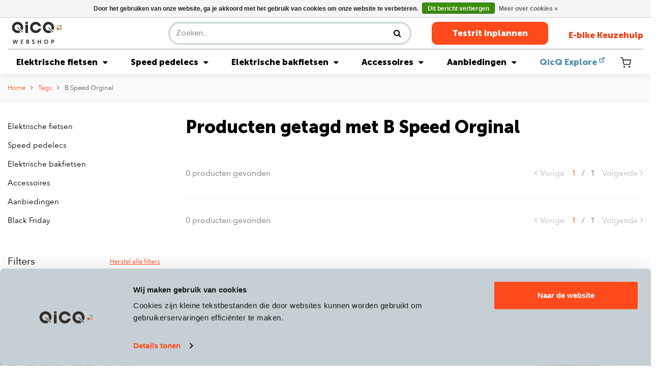

--- FILE ---
content_type: text/html;charset=utf-8
request_url: https://shop.qicq.nl/tags/b-speed-orginal/
body_size: 10860
content:
<!DOCTYPE html>
<html lang="nl">
  <head>
        <!-- Google Tag Manager -->
      <script>(function(w,d,s,l,i){w[l]=w[l]||[];w[l].push({'gtm.start':
      new Date().getTime(),event:'gtm.js'});var f=d.getElementsByTagName(s)[0],
      j=d.createElement(s),dl=l!='dataLayer'?'&l='+l:'';j.async=true;j.src=
      'https://www.googletagmanager.com/gtm.js?id='+i+dl;f.parentNode.insertBefore(j,f);
      })(window,document,'script','dataLayer','GTM-N8MGQS6');</script>
<!-- End Google Tag Manager -->
    
 
     <meta charset="utf-8"/>
<!-- [START] 'blocks/head.rain' -->
<!--

  (c) 2008-2026 Lightspeed Netherlands B.V.
  http://www.lightspeedhq.com
  Generated: 26-01-2026 @ 02:19:13

-->
<link rel="canonical" href="https://shop.qicq.nl/tags/b-speed-orginal/"/>
<link rel="alternate" href="https://shop.qicq.nl/index.rss" type="application/rss+xml" title="Nieuwe producten"/>
<link href="https://cdn.webshopapp.com/assets/cookielaw.css?2025-02-20" rel="stylesheet" type="text/css"/>
<meta name="robots" content="noodp,noydir"/>
<meta property="og:url" content="https://shop.qicq.nl/tags/b-speed-orginal/?source=facebook"/>
<meta property="og:site_name" content="QicQ"/>
<meta property="og:title" content="B Speed Orginal"/>
<meta property="og:description" content="De QicQ (web)shop. Heb je geen tijd om bij ons langs te komen in het Westerpark in Amsterdam? Bestel via onze shop en blijf profiteren van onze topservice. Voor"/>
<!--[if lt IE 9]>
<script src="https://cdn.webshopapp.com/assets/html5shiv.js?2025-02-20"></script>
<![endif]-->
<!-- [END] 'blocks/head.rain' -->
   
    
    <title>B Speed Orginal - QicQ</title>
    <meta name="description" content="De QicQ (web)shop. Heb je geen tijd om bij ons langs te komen in het Westerpark in Amsterdam? Bestel via onze shop en blijf profiteren van onze topservice. Voor" />
    <meta name="keywords" content="B, Speed, Orginal, high speed ebike<br />
speed pedelec<br />
ebike<br />
e bike<br />
e-bike lease<br />
lease<br />
elektrische fiets<br />
e-bike<br />
Riese en Müller<br />
Elektrische fiets<br />
Stromer ebikes<br />
Stromer<br />
highspeed ebike<br />
Klever<br />
Specialized" />
    <meta http-equiv="X-UA-Compatible" content="IE=edge,chrome=1">
    <meta name="viewport" content="width=device-width, initial-scale=1.0">
    <meta name="apple-mobile-web-app-capable" content="yes">
    <meta name="apple-mobile-web-app-status-bar-style" content="black">
    <meta property="fb:app_id" content="966242223397117"/>

    <link rel="shortcut icon" href="https://cdn.webshopapp.com/shops/29847/themes/138587/assets/favicon.ico?20251222135940" type="image/x-icon" />
    <link rel="preconnect" href="https://fonts.gstatic.com">
    <link rel="shortcut icon" href="https://cdn.webshopapp.com/shops/29847/themes/138587/assets/favicon.ico?20251222135940" type="image/x-icon" /> 
    <link rel="stylesheet" href="https://cdn.webshopapp.com/shops/29847/themes/138587/assets/bootstrap.css?2025123016532720200623120940" />
    <link rel="stylesheet" href="https://cdn.webshopapp.com/shops/29847/themes/138587/assets/font-awesome-min.css?2025123016532720200623120940" />   
    <link rel="stylesheet" href="https://cdn.webshopapp.com/shops/29847/themes/138587/assets/shopmonkey-icons.css?2025123016532720200623120940" />   
    <link rel="stylesheet" href="https://cdn.webshopapp.com/shops/29847/themes/138587/assets/semantic.css?2025123016532720200623120940" />
    
        	<link rel="stylesheet" href="https://cdn.webshopapp.com/shops/29847/themes/138587/assets/header-2024.css?2025123016532720200623120940&v=1.1" />
    	<script defer type="text/javascript" src="https://cdn.webshopapp.com/shops/29847/themes/138587/assets/header-2024.js?2025123016532720200623120940&v=1.1"></script>
        
    <link rel="stylesheet" href="https://cdn.webshopapp.com/shops/29847/themes/138587/assets/style.css?2025123016532720200623120940" />
    
    
    <script src="https://cdn.webshopapp.com/assets/jquery-1-9-1.js?2025-02-20"></script>
    <script src="https://cdn.webshopapp.com/assets/jquery-ui-1-10-1.js?2025-02-20"></script>
   
    <script defer type="text/javascript" src="https://cdn.webshopapp.com/shops/29847/themes/138587/assets/owl-carousel-min.js?2025123016532720200623120940"></script>
    <script defer type="text/javascript" src="https://cdn.webshopapp.com/shops/29847/themes/138587/assets/semantic.js?2025123016532720200623120940"></script>
    <script defer type="text/javascript" src="https://cdn.webshopapp.com/shops/29847/themes/138587/assets/bootstrap.js?2025123016532720200623120940"></script>
    <script defer type="text/javascript" src="https://cdn.webshopapp.com/shops/29847/themes/138587/assets/jquery-fancybox-min.js?2025123016532720200623120940"></script>
    <script defer type="text/javascript" src="https://cdn.webshopapp.com/shops/29847/themes/138587/assets/global.js?2025123016532720200623120940"></script>

    <script defer type="text/javascript" src="https://cdn.webshopapp.com/shops/29847/themes/138587/assets/jcarousel.js?2025123016532720200623120940"></script>
            <!-- Google tag (gtag.js) -->
    
       </head>
  <body>
    
  	<!-- Google Tag Manager (noscript) -->
<noscript><iframe src="https://www.googletagmanager.com/ns.html?id=GTM-N8MGQS6"
height="0" width="0" style="display:none;visibility:hidden"></iframe></noscript>
<!-- End Google Tag Manager (noscript) -->
    <header id="header" class="header-2024"><div id="notification-bar" class="notification-bar"><div class="container notification-bar-content"><a href="https://shop.qicq.nl/pirelli-angel-winter-control.html"><span>Het is winter: heb je al aan winterbanden gedacht?</span></a></div></div><div class="header-main"><div class="container"><div class="header-top"><div class="header-logo"><a href="https://shop.qicq.nl/" title="Koop je Stromer, Riese &amp; Müller, Klever,  Specialized of QonQer zonder zorgen online bij QicQ logo"><img src="https://cdn.webshopapp.com/shops/29847/themes/138587/assets/logo-webshop.svg?2025123016532720200623120940" alt="Koop je Stromer, Riese &amp; Müller, Klever,  Specialized of QonQer zonder zorgen online bij QicQ logo" title="Koop je Stromer, Riese &amp; Müller, Klever,  Specialized of QonQer zonder zorgen online bij QicQ logo" width="114" height="57"></a></div><div class="header-search"><form action="https://shop.qicq.nl/search/" method="get" id="formSearch" class="navbar-search d-none d-lg-flex ml-auto"><div class="input-group d-flex flex-row position-relative"><input type="search" id="q" class="form-control search search-input d-flex my-0" name="q"
                             value="" placeholder="Zoeken..." autocomplete="off"><input type="hidden" id="sb" name="sb" value=""><button class="btn-search d-flex my-0" type="submit"><i class="fa fa-search"></i></button><div id="search-autofill" class="search-autofill position-absolute dropdown-menu"><div class="products d-flex flex-column"></div><div class="more text-center p-1"><a class="btn btn-secondary w-auto" href="">Bekijk alle resultaten</a></div></div></div></form></div><div class="header-buttons"><a href="https://www.qicq.nl/proefrit/" class="btn header-btn">Testrit Inplannen</a><a href="https://www.qicq.nl/e-bike-keuzehulp/" class="btn header-btn-link">E-bike Keuzehulp</a></div><div class="header-buttons-mobile"><a class="header-buttons-mobile-cart" href="https://shop.qicq.nl/cart/"><img src="https://cdn.webshopapp.com/shops/29847/themes/138587/assets/icon-cart.svg?2025123016532720200623120940" alt="Cart" title="Cart" width="29" height="24"></a><a href="#" id="openSearch"><img src="https://cdn.webshopapp.com/shops/29847/themes/138587/assets/icon-search.svg?2025123016532720200623120940" alt="Search" title="Search" width="29" height="24"></a><a href="#" id="openDrawer"><img src="https://cdn.webshopapp.com/shops/29847/themes/138587/assets/icon-menu.svg?2025123016532720200623120940" alt="Menu" title="Menu" width="29" height="24"></a></div></div><hr class="header-hr"><div class="header-bottom"><div class="header-menu"><ul><li class="megamenu-category megamenu-has-children "><a href="https://shop.qicq.nl/elektrische-fietsen/">Elektrische fietsen <i class="fa fa-caret-down"></i></a><div class="sub-megamenu"><div class="sub-megamenu-content"><div class="sub sub-megamenu-0 zxc"><a class="sub-title" href="https://shop.qicq.nl/elektrische-fietsen/riese-muller/">Riese  &amp;  Muller</a><ul class="subsub-menu"><li class="subsub "><a href="https://shop.qicq.nl/elektrische-fietsen/riese-muller/culture/">Culture</a><li class="subsub "><a href="https://shop.qicq.nl/elektrische-fietsen/riese-muller/ubn/">UBN</a><li class="subsub "><a href="https://shop.qicq.nl/elektrische-fietsen/riese-muller/nevo/">Nevo</a><li class="subsub "><a href="https://shop.qicq.nl/elektrische-fietsen/riese-muller/charger/">Charger</a><li class="subsub "><a href="https://shop.qicq.nl/elektrische-fietsen/riese-muller/supercharger/">Supercharger</a><li class="subsub "><a href="https://shop.qicq.nl/elektrische-fietsen/riese-muller/delite/">Delite</a><li class="subsub "><a href="https://shop.qicq.nl/elektrische-fietsen/riese-muller/superdelite/">Superdelite</a><li class="subsub "><a href="https://shop.qicq.nl/elektrische-fietsen/riese-muller/roadster/">Roadster</a><li class="subsub "><a href="https://shop.qicq.nl/elektrische-fietsen/riese-muller/homage/">Homage</a><li class="subsub "><a href="https://shop.qicq.nl/elektrische-fietsen/riese-muller/multicharger/">Multicharger</a><li class="subsub "><a href="https://shop.qicq.nl/elektrische-fietsen/riese-muller/cruiser/">Cruiser</a><li class="subsub "><a href="https://shop.qicq.nl/elektrische-fietsen/riese-muller/swing/">Swing</a><li class="subsub "><a href="https://shop.qicq.nl/elektrische-fietsen/riese-muller/tinker/">Tinker</a><li class="subsub "><a href="https://shop.qicq.nl/elektrische-fietsen/riese-muller/multitinker/">Multitinker</a><li class="subsub "><a href="https://shop.qicq.nl/elektrische-fietsen/riese-muller/birdy/">Birdy</a><li class="subsub "><a href="https://shop.qicq.nl/elektrische-fietsen/riese-muller/r-m-accessoires/">R&amp;M accessoires</a></ul></div><div class="sub sub-megamenu-1"><a class="sub-title" href="https://shop.qicq.nl/elektrische-fietsen/specialized/">Specialized</a><ul class="subsub-menu"><li class="subsub "><a href="https://shop.qicq.nl/elektrische-fietsen/specialized/turbo-vado/">Turbo Vado</a><li class="subsub "><a href="https://shop.qicq.nl/elektrische-fietsen/specialized/turbo-vado-sl/">Turbo Vado SL</a><li class="subsub "><a href="https://shop.qicq.nl/elektrische-fietsen/specialized/turbo-como/">Turbo Como</a><li class="subsub "><a href="https://shop.qicq.nl/elektrische-fietsen/specialized/turbo-porto/">Turbo Porto</a></ul><a class="sub-title" href="https://shop.qicq.nl/elektrische-fietsen/cube/">Cube</a><ul class="subsub-menu"><li class="subsub "><a href="https://shop.qicq.nl/elektrische-fietsen/cube/kathmandu-hybrid/">Kathmandu Hybrid</a><li class="subsub "><a href="https://shop.qicq.nl/elektrische-fietsen/cube/supreme-hybrid/">Supreme Hybrid</a><li class="subsub "><a href="https://shop.qicq.nl/elektrische-fietsen/cube/touring-hybrid/">Touring Hybrid</a><li class="subsub "><a href="https://shop.qicq.nl/elektrische-fietsen/cube/fold-hybrid/">Fold Hybrid</a><li class="subsub "><a href="https://shop.qicq.nl/elektrische-fietsen/cube/editor-hybrid/">Editor Hybrid</a><li class="subsub "><a href="https://shop.qicq.nl/elektrische-fietsen/cube/longtail-hybrid/">Longtail Hybrid</a></ul></div><div class="sub sub-megamenu-2"><a class="sub-title" href="https://shop.qicq.nl/elektrische-fietsen/desiknio/">Desiknio</a><ul class="subsub-menu"><li class="subsub "><a href="https://shop.qicq.nl/elektrische-fietsen/desiknio/dopamine-peak/">Dopamine Peak</a><li class="subsub "><a href="https://shop.qicq.nl/elektrische-fietsen/desiknio/serotonin/">Serotonin</a><li class="subsub "><a href="https://shop.qicq.nl/elektrische-fietsen/desiknio/dopamine/">Dopamine</a><li class="subsub "><a href="https://shop.qicq.nl/elektrische-fietsen/desiknio/oxytocin/">Oxytocin</a></ul><a class="sub-title" href="https://shop.qicq.nl/elektrische-fietsen/cortina/">Cortina </a><ul class="subsub-menu"><li class="subsub "><a href="https://shop.qicq.nl/elektrische-fietsen/cortina/e-common/">E-Common</a><li class="subsub "><a href="https://shop.qicq.nl/elektrische-fietsen/cortina/e-lett/">E-Lett</a><li class="subsub "><a href="https://shop.qicq.nl/elektrische-fietsen/cortina/e-mozzo/">E-Mozzo</a></ul><a class="sub-title" href="https://shop.qicq.nl/elektrische-fietsen/klever/">Klever </a><ul class="subsub-menu"><li class="subsub "><a href="https://shop.qicq.nl/elektrische-fietsen/klever/b-serie/">B-Serie</a><li class="subsub "><a href="https://shop.qicq.nl/elektrische-fietsen/klever/n-serie/">N-Serie</a><li class="subsub "><a href="https://shop.qicq.nl/elektrische-fietsen/klever/y-serie/">Y-Serie</a><li class="subsub "><a href="https://shop.qicq.nl/elektrische-fietsen/klever/x-serie/">X-Serie</a></ul></div><div class="sub sub-megamenu-3"><a class="sub-title" href="https://shop.qicq.nl/elektrische-fietsen/qonqer/">QonQer</a><ul class="subsub-menu"><li class="subsub "><a href="https://shop.qicq.nl/elektrische-fietsen/qonqer/sport/">Sport</a><li class="subsub "><a href="https://shop.qicq.nl/elektrische-fietsen/qonqer/comfort/">Comfort</a><li class="subsub "><a href="https://shop.qicq.nl/elektrische-fietsen/qonqer/too/">Too</a><li class="subsub "><a href="https://shop.qicq.nl/elektrische-fietsen/qonqer/too-gravel/">Too Gravel</a></ul><a class="sub-title" href="https://shop.qicq.nl/elektrische-fietsen/cowboy/">Cowboy</a><ul class="subsub-menu"><li class="subsub "><a href="https://shop.qicq.nl/elektrische-fietsen/cowboy/cruiser/">Cruiser</a><li class="subsub "><a href="https://shop.qicq.nl/elektrische-fietsen/cowboy/cruiser-st/">Cruiser ST</a><li class="subsub "><a href="https://shop.qicq.nl/elektrische-fietsen/cowboy/classic/">Classic</a></ul><a class="sub-title" href="https://shop.qicq.nl/elektrische-fietsen/elektrische-vouwfiets/">Elektrische vouwfiets</a><a class="sub-title" href="https://shop.qicq.nl/occasions-en-demos/" title="Occasions en Demo&#039;s">
                            Occasions en Demo&#039;s
                        </a><ul class="subsub-menu"><li class="subsub"><a href="https://shop.qicq.nl/occasions-en-demos/tweedehands-speed-pedelecs" title="Gebruikte speed pedelecs">
                                            Gebruikte speed pedelecs
                                        </a></li><li class="subsub"><a href="https://shop.qicq.nl/occasions-en-demos/tweedehands-elektrische-fietsen" title="Gebruikte elektrische fietsen">
                                            Gebruikte elektrische fietsen
                                        </a></li><li class="subsub"><a href="https://shop.qicq.nl/occasions-en-demos/tweedehands-elektrische-bakfiets" title="Gebruikte elektrische bakfiets">
                                            Gebruikte elektrische bakfiets
                                        </a></li><li class="subsub"><a href="https://shop.qicq.nl/occasions-en-demos/shortlease" title="Shortlease">
                                            Shortlease
                                        </a></li></ul></div></div><div class="sub-megamenu-footer"><ul><li><a href="https://shop.qicq.nl/occasions-en-demos" title="Occasions">
                          Occasions                        </a></li><li><a href="https://www.qicq.nl/onderhoud/?_gl=1*1487wkx*FPAU*MTE0NjkyMDEzNi4xNzE5NDAxNzQy*_ga*MTI4MDcwODEzNS4xNzA4OTQ4MzY1*_ga_KLCMMGD4RB*MTcxOTQwMTczOC40MS4xLjE3MTk0MDQyNDUuMC4wLjc0NjE4OTE1*_fplc*dG52dG9XdW5oSWtYcWI2Wm1HeTBMN04xRjM1dXh0b1J2ejFqWjFCZUk3OG1aJTJGVHFLT" title="Service en onderhoud">
                          Service en onderhoud                        </a></li><li><a href="https://www.qicq.nl/contact/" title="Contact" target="_blank">
                          Contact  <img src="https://cdn.webshopapp.com/shops/29847/themes/138587/assets/icon-external-black.svg?2025123016532720200623120940"></a></li></ul></div></div></li><li class="megamenu-category megamenu-has-children "><a href="https://shop.qicq.nl/speed-pedelecs/">Speed pedelecs <i class="fa fa-caret-down"></i></a><div class="sub-megamenu"><div class="sub-megamenu-content"><div class="sub sub-megamenu-0 zxc"><a class="sub-title" href="https://shop.qicq.nl/speed-pedelecs/stromer/">Stromer</a><ul class="subsub-menu"><li class="subsub "><a href="https://shop.qicq.nl/speed-pedelecs/stromer/st1/">ST1</a><li class="subsub "><a href="https://shop.qicq.nl/speed-pedelecs/stromer/st2/">ST2</a><li class="subsub "><a href="https://shop.qicq.nl/speed-pedelecs/stromer/st3/">ST3</a><li class="subsub "><a href="https://shop.qicq.nl/speed-pedelecs/stromer/st5/">ST5</a><li class="subsub "><a href="https://shop.qicq.nl/speed-pedelecs/stromer/st7/">ST7</a><li class="subsub "><a href="https://shop.qicq.nl/speed-pedelecs/stromer/stromer-accessoires/">Stromer accessoires</a></ul></div><div class="sub sub-megamenu-1"><a class="sub-title" href="https://shop.qicq.nl/speed-pedelecs/riese-muller/">Riese &amp; Muller </a><ul class="subsub-menu"><li class="subsub "><a href="https://shop.qicq.nl/speed-pedelecs/riese-muller/nevo-hs/">Nevo HS</a><li class="subsub "><a href="https://shop.qicq.nl/speed-pedelecs/riese-muller/charger-hs/">Charger HS</a><li class="subsub "><a href="https://shop.qicq.nl/speed-pedelecs/riese-muller/delite-hs/">Delite HS</a><li class="subsub "><a href="https://shop.qicq.nl/speed-pedelecs/riese-muller/superdelite-hs/">Superdelite HS</a><li class="subsub "><a href="https://shop.qicq.nl/speed-pedelecs/riese-muller/roadster-hs/">Roadster HS</a><li class="subsub "><a href="https://shop.qicq.nl/speed-pedelecs/riese-muller/homage-hs/">Homage HS</a><li class="subsub "><a href="https://shop.qicq.nl/speed-pedelecs/riese-muller/multicharger-hs/">Multicharger HS</a><li class="subsub "><a href="https://shop.qicq.nl/speed-pedelecs/riese-muller/r-m-accessoires/">R&amp;M accessoires</a></ul></div><div class="sub sub-megamenu-2"><a class="sub-title" href="https://shop.qicq.nl/speed-pedelecs/klever/">Klever</a><ul class="subsub-menu"><li class="subsub "><a href="https://shop.qicq.nl/speed-pedelecs/klever/y-serie-45/">Y-serie 45</a><li class="subsub "><a href="https://shop.qicq.nl/speed-pedelecs/klever/x-serie-45/">X-serie 45</a><li class="subsub "><a href="https://shop.qicq.nl/speed-pedelecs/klever/n-serie-45/">N-serie 45</a></ul><a class="sub-title" href="https://shop.qicq.nl/speed-pedelecs/specialized/">Specialized</a><ul class="subsub-menu"><li class="subsub "><a href="https://shop.qicq.nl/speed-pedelecs/specialized/turbo-vado-s/">Turbo Vado S</a></ul></div><div class="sub sub-megamenu-3"><a class="sub-title" href="https://shop.qicq.nl/speed-pedelecs/specter/">Specter</a><a class="sub-title" href="https://shop.qicq.nl/occasions-en-demos/" title="Occasions en Demo&#039;s">
                            Occasions en Demo&#039;s
                        </a><ul class="subsub-menu"><li class="subsub"><a href="https://shop.qicq.nl/occasions-en-demos/tweedehands-speed-pedelecs/" title="Gebruikte speed pedelecs">
                                            Gebruikte speed pedelecs
                                        </a></li><li class="subsub"><a href="https://shop.qicq.nl/occasions-en-demos/tweedehands-elektrische-fietsen/" title="Gebruikte elektrische fietsen">
                                            Gebruikte elektrische fietsen
                                        </a></li><li class="subsub"><a href="https://shop.qicq.nl/occasions-en-demos/tweedehands-elektrische-bakfiets" title="Gebruikte elektrische bakfiets">
                                            Gebruikte elektrische bakfiets
                                        </a></li><li class="subsub"><a href="https://shop.qicq.nl/occasions-en-demos/shortlease/" title="Shortlease">
                                            Shortlease
                                        </a></li></ul></div></div><div class="sub-megamenu-footer"><ul><li><a href="https://shop.qicq.nl/occasions-en-demos" title="Occasions">
                          Occasions                        </a></li><li><a href="https://www.qicq.nl/onderhoud/?_gl=1*1487wkx*FPAU*MTE0NjkyMDEzNi4xNzE5NDAxNzQy*_ga*MTI4MDcwODEzNS4xNzA4OTQ4MzY1*_ga_KLCMMGD4RB*MTcxOTQwMTczOC40MS4xLjE3MTk0MDQyNDUuMC4wLjc0NjE4OTE1*_fplc*dG52dG9XdW5oSWtYcWI2Wm1HeTBMN04xRjM1dXh0b1J2ejFqWjFCZUk3OG1aJTJGVHFLT" title="Service en onderhoud">
                          Service en onderhoud                        </a></li><li><a href="https://www.qicq.nl/contact/" title="Contact" target="_blank">
                          Contact  <img src="https://cdn.webshopapp.com/shops/29847/themes/138587/assets/icon-external-black.svg?2025123016532720200623120940"></a></li></ul></div></div></li><li class="megamenu-category megamenu-has-children "><a href="https://shop.qicq.nl/elektrische-bakfietsen/">Elektrische bakfietsen <i class="fa fa-caret-down"></i></a><div class="sub-megamenu"><div class="sub-megamenu-content"><div class="sub sub-megamenu-0 zxc"><a class="sub-title" href="https://shop.qicq.nl/elektrische-bakfietsen/riese-muller/">Riese &amp; Muller </a><ul class="subsub-menu"><li class="subsub "><a href="https://shop.qicq.nl/elektrische-bakfietsen/riese-muller/packster/">Packster</a><li class="subsub "><a href="https://shop.qicq.nl/elektrische-bakfietsen/riese-muller/carrie/">Carrie</a><li class="subsub "><a href="https://shop.qicq.nl/elektrische-bakfietsen/riese-muller/transporter/">Transporter</a><li class="subsub "><a href="https://shop.qicq.nl/elektrische-bakfietsen/riese-muller/load/">Load</a></ul></div><div class="sub sub-megamenu-1"><a class="sub-title" href="https://shop.qicq.nl/elektrische-bakfietsen/lovens/">Lovens</a><ul class="subsub-menu"><li class="subsub "><a href="https://shop.qicq.nl/elektrische-bakfietsen/lovens/explorer-2/">Explorer 2 </a><li class="subsub "><a href="https://shop.qicq.nl/elektrische-bakfietsen/lovens/explorer/">Explorer</a></ul></div><div class="sub sub-megamenu-2"><a class="sub-title" href="https://shop.qicq.nl/elektrische-bakfietsen/carqon/">Carqon</a><ul class="subsub-menu"><li class="subsub "><a href="https://shop.qicq.nl/elektrische-bakfietsen/carqon/classic/">Classic</a><li class="subsub "><a href="https://shop.qicq.nl/elektrische-bakfietsen/carqon/cruise/">Cruise</a><li class="subsub "><a href="https://shop.qicq.nl/elektrische-bakfietsen/carqon/flatbed/">Flatbed</a></ul></div><div class="sub sub-megamenu-3"><a class="sub-title" href="https://shop.qicq.nl/occasions-en-demos/" title="Occasions en Demo&#039;s">
                            Occasions en Demo&#039;s
                        </a><ul class="subsub-menu"><li class="subsub"><a href="https://shop.qicq.nl/occasions-en-demos/tweedehands-speed-pedelecs/" title="Gebruikte speed pedelecs">
                                            Gebruikte speed pedelecs
                                        </a></li><li class="subsub"><a href="https://shop.qicq.nl/occasions-en-demos/tweedehands-elektrische-fietsen/" title="Gebruikte elektrische fietsen">
                                            Gebruikte elektrische fietsen
                                        </a></li><li class="subsub"><a href="https://shop.qicq.nl/occasions-en-demos/tweedehands-elektrische-bakfiets/" title="Gebruikte elektrische bakfiets">
                                            Gebruikte elektrische bakfiets
                                        </a></li><li class="subsub"><a href="https://shop.qicq.nl/occasions-en-demos/shortlease/" title="Shortlease">
                                            Shortlease
                                        </a></li></ul></div></div><div class="sub-megamenu-footer"><ul><li><a href="https://shop.qicq.nl/occasions-en-demos" title="Occasions">
                          Occasions                        </a></li><li><a href="https://www.qicq.nl/onderhoud/?_gl=1*1487wkx*FPAU*MTE0NjkyMDEzNi4xNzE5NDAxNzQy*_ga*MTI4MDcwODEzNS4xNzA4OTQ4MzY1*_ga_KLCMMGD4RB*MTcxOTQwMTczOC40MS4xLjE3MTk0MDQyNDUuMC4wLjc0NjE4OTE1*_fplc*dG52dG9XdW5oSWtYcWI2Wm1HeTBMN04xRjM1dXh0b1J2ejFqWjFCZUk3OG1aJTJGVHFLT" title="Service en onderhoud">
                          Service en onderhoud                        </a></li><li><a href="https://www.qicq.nl/contact/" title="Contact" target="_blank">
                          Contact  <img src="https://cdn.webshopapp.com/shops/29847/themes/138587/assets/icon-external-black.svg?2025123016532720200623120940"></a></li></ul></div></div></li><li class="megamenu-category megamenu-has-children "><a href="https://shop.qicq.nl/accessoires/">Accessoires <i class="fa fa-caret-down"></i></a><div class="sub-megamenu"><div class="sub-megamenu-content"><div class="sub sub-megamenu-0 zxc"><a class="sub-title" href="https://shop.qicq.nl/accessoires/fietsonderdelen/">Fietsonderdelen</a><ul class="subsub-menu"><li class="subsub "><a href="https://shop.qicq.nl/accessoires/fietsonderdelen/spurcycle-fietsbel/">Spurcycle fietsbel</a><li class="subsub "><a href="https://shop.qicq.nl/accessoires/fietsonderdelen/telefoonhouders/">Telefoonhouders</a><li class="subsub "><a href="https://shop.qicq.nl/accessoires/fietsonderdelen/fietssloten/">Fietssloten</a><li class="subsub "><a href="https://shop.qicq.nl/accessoires/fietsonderdelen/fietsspiegels/">Fietsspiegels</a><li class="subsub "><a href="https://shop.qicq.nl/accessoires/fietsonderdelen/verende-stuurpen/">Verende stuurpen</a><li class="subsub "><a href="https://shop.qicq.nl/accessoires/fietsonderdelen/fietszadels/">Fietszadels</a><li class="subsub "><a href="https://shop.qicq.nl/accessoires/fietsonderdelen/fietsverlichting/">Fietsverlichting</a><li class="subsub "><a href="https://shop.qicq.nl/accessoires/fietsonderdelen/fietsbanden/">Fietsbanden</a><li class="subsub "><a href="https://shop.qicq.nl/accessoires/fietsonderdelen/fietspedalen/">Fietspedalen</a><li class="subsub "><a href="https://shop.qicq.nl/accessoires/fietsonderdelen/handvatten/">Handvatten</a><li class="subsub "><a href="https://shop.qicq.nl/accessoires/fietsonderdelen/bidonhouders/">Bidonhouders</a><li class="subsub "><a href="https://shop.qicq.nl/accessoires/fietsonderdelen/overige-fietsonderdelen/">Overige fietsonderdelen</a><li class="subsub "><a href="https://shop.qicq.nl/accessoires/fietsonderdelen/bidons/">Bidons</a></ul></div><div class="sub sub-megamenu-1"><a class="sub-title" href="https://shop.qicq.nl/accessoires/verende-zadelpennen/">Verende zadelpennen</a><ul class="subsub-menu"><li class="subsub "><a href="https://shop.qicq.nl/accessoires/verende-zadelpennen/kinekt-seatpost/">Kinekt Seatpost</a><li class="subsub "><a href="https://shop.qicq.nl/accessoires/verende-zadelpennen/redshift-shockstop/">Redshift Shockstop</a><li class="subsub "><a href="https://shop.qicq.nl/accessoires/verende-zadelpennen/byschulz/">Byschulz</a></ul><a class="sub-title" href="https://shop.qicq.nl/accessoires/fietstassen-en-rugzakken/">Fietstassen en Rugzakken</a><ul class="subsub-menu"><li class="subsub "><a href="https://shop.qicq.nl/accessoires/fietstassen-en-rugzakken/achtertassen/"> Achtertassen</a><li class="subsub "><a href="https://shop.qicq.nl/accessoires/fietstassen-en-rugzakken/rugzakken/">Rugzakken</a><li class="subsub "><a href="https://shop.qicq.nl/accessoires/fietstassen-en-rugzakken/schoudertassen/">Schoudertassen</a><li class="subsub "><a href="https://shop.qicq.nl/accessoires/fietstassen-en-rugzakken/voortassen/">Voortassen</a><li class="subsub "><a href="https://shop.qicq.nl/accessoires/fietstassen-en-rugzakken/zadeltassen/">Zadeltassen</a><li class="subsub "><a href="https://shop.qicq.nl/accessoires/fietstassen-en-rugzakken/overige-tassen/">Overige tassen</a></ul></div><div class="sub sub-megamenu-2"><a class="sub-title" href="https://shop.qicq.nl/accessoires/fietshelmen/">Fietshelmen</a><ul class="subsub-menu"><li class="subsub "><a href="https://shop.qicq.nl/accessoires/fietshelmen/helmen-speed-pedelec/">Helmen speed pedelec</a><li class="subsub "><a href="https://shop.qicq.nl/accessoires/fietshelmen/helmen-e-bike/">Helmen e-bike</a></ul><a class="sub-title" href="https://shop.qicq.nl/accessoires/fietskleding/">Fietskleding</a><ul class="subsub-menu"><li class="subsub "><a href="https://shop.qicq.nl/accessoires/fietskleding/regenbroek/">Regenbroek</a><li class="subsub "><a href="https://shop.qicq.nl/accessoires/fietskleding/regenjas/">Regenjas</a><li class="subsub "><a href="https://shop.qicq.nl/accessoires/fietskleding/overschoenen/">Overschoenen</a><li class="subsub "><a href="https://shop.qicq.nl/accessoires/fietskleding/fietsschoenen/">Fietsschoenen</a><li class="subsub "><a href="https://shop.qicq.nl/accessoires/fietskleding/handschoenen/">Handschoenen</a><li class="subsub "><a href="https://shop.qicq.nl/accessoires/fietskleding/zichtbaar-zijn/">Zichtbaar zijn</a><li class="subsub "><a href="https://shop.qicq.nl/accessoires/fietskleding/overige-fietskleding/">Overige fietskleding</a><li class="subsub "><a href="https://shop.qicq.nl/accessoires/fietskleding/sale/">Sale</a></ul></div><div class="sub sub-megamenu-3"><a class="sub-title" href="https://shop.qicq.nl/accessoires/fietsonderhoud/">Fietsonderhoud</a><ul class="subsub-menu"><li class="subsub "><a href="https://shop.qicq.nl/accessoires/fietsonderhoud/onderhoud-elektrische-fietsen/">Onderhoud elektrische fietsen</a><li class="subsub "><a href="https://shop.qicq.nl/accessoires/fietsonderhoud/fietspompen/">Fietspompen</a><li class="subsub "><a href="https://shop.qicq.nl/accessoires/fietsonderhoud/onderhoudsmiddelen/">Onderhoudsmiddelen</a><li class="subsub "><a href="https://shop.qicq.nl/accessoires/fietsonderhoud/reparatie/">Reparatie</a></ul><a class="sub-title" href="https://shop.qicq.nl/accessoires/fietselektronica/">Fietselektronica</a><ul class="subsub-menu"><li class="subsub "><a href="https://shop.qicq.nl/accessoires/fietselektronica/navigatie/">Navigatie</a><li class="subsub "><a href="https://shop.qicq.nl/accessoires/fietselektronica/hartslagmeter/">Hartslagmeter</a><li class="subsub "><a href="https://shop.qicq.nl/accessoires/fietselektronica/richtingaanwijzer/">Richtingaanwijzer</a><li class="subsub "><a href="https://shop.qicq.nl/accessoires/fietselektronica/fiets-camera/">Fiets camera</a><li class="subsub "><a href="https://shop.qicq.nl/accessoires/fietselektronica/track-trace/">Track &amp; Trace</a></ul></div><div class="sub sub-megamenu-4"><a class="sub-title" href="https://shop.qicq.nl/accessoires/fietsdragers-en-trailers/">Fietsdragers en Trailers</a><ul class="subsub-menu"><li class="subsub "><a href="https://shop.qicq.nl/accessoires/fietsdragers-en-trailers/fietsdragers/">Fietsdragers</a><li class="subsub "><a href="https://shop.qicq.nl/accessoires/fietsdragers-en-trailers/trailers/">Trailers</a><li class="subsub "><a href="https://shop.qicq.nl/accessoires/fietsdragers-en-trailers/fiets-ophangsysteem/">Fiets ophangsysteem</a></ul></div></div><div class="sub-megamenu-footer"><ul><li><a href="https://shop.qicq.nl/occasions-en-demos" title="Occasions">
                          Occasions                        </a></li><li><a href="https://www.qicq.nl/onderhoud/?_gl=1*1487wkx*FPAU*MTE0NjkyMDEzNi4xNzE5NDAxNzQy*_ga*MTI4MDcwODEzNS4xNzA4OTQ4MzY1*_ga_KLCMMGD4RB*MTcxOTQwMTczOC40MS4xLjE3MTk0MDQyNDUuMC4wLjc0NjE4OTE1*_fplc*dG52dG9XdW5oSWtYcWI2Wm1HeTBMN04xRjM1dXh0b1J2ejFqWjFCZUk3OG1aJTJGVHFLT" title="Service en onderhoud">
                          Service en onderhoud                        </a></li><li><a href="https://www.qicq.nl/contact/" title="Contact" target="_blank">
                          Contact  <img src="https://cdn.webshopapp.com/shops/29847/themes/138587/assets/icon-external-black.svg?2025123016532720200623120940"></a></li></ul></div></div></li><li class="header-menu-dropdown"><a href="https://shop.qicq.nl/aanbiedingen/">Aanbiedingen<i class="fa fa-caret-down"></i></a><ul><li><a href="https://shop.qicq.nl/aanbiedingen/aanbieding-e-bike/" title="Elektrische fietsen">
                    Elektrische fietsen
                  </a></li><li><a href="https://shop.qicq.nl/aanbiedingen/aanbiedingen-speed-pedelec/" title="Speed pedelecs">
                    Speed pedelecs
                  </a></li><li><a href="https://shop.qicq.nl/aanbiedingen/aanbieding-bakfiets/" title="Elektrische bakfietsen">
                    Elektrische bakfietsen
                  </a></li><li><a href="https://shop.qicq.nl/aanbiedingen/aanbieding-fietsaccessoires/" title="Accessoires">
                    Accessoires
                  </a></li><li><a href="https://shop.qicq.nl/speed-pedelecs/stromer/aanbiedingen/" title="Stromer">
                    Stromer
                  </a></li><li><a href="https://shop.qicq.nl/elektrische-fietsen/riese-muller/aanbiedingen/" title="Riese en Muller">
                    Riese en Muller
                  </a></li><li><a href="https://shop.qicq.nl/speed-pedelecs/klever/aanbiedingen/" title="Klever">
                    Klever
                  </a></li><li><a href="https://shop.qicq.nl/elektrische-fietsen/desiknio/aanbiedingen/" title="Desiknio">
                    Desiknio
                  </a></li></ul></li><li class="header-menu-dropdown header-menu-external"><a href="https://www.qicq.nl/" target="_blank">QicQ Explore</a><ul><li><a href="https://www.qicq.nl/over-qicq/" title="Over ons" target="_blank">
                    Over ons <span class="external-icon"></span></a></li><li><a href="https://qicq.nl/contact/" title="Contact" target="_blank">
                    Contact <span class="external-icon"></span></a></li><li><a href="https://www.qicq.nl/onderhoud/" title="Onderhoud" target="_blank">
                    Onderhoud <span class="external-icon"></span></a></li><li><a href="https://www.qicq.nl/ebike-leasen/" title="Lease" target="_blank">
                    Lease <span class="external-icon"></span></a></li><li><a href="https://www.qicq.nl/ebike-leasen/lease-calculator/?_gl=1*b6orbc*_ga*MTI4MDcwODEzNS4xNzA4OTQ4MzY1*_ga_KLCMMGD4RB*MTcxNjk5MTkyMi4xOS4xLjE3MTcwMDA5NTEuMC4wLjU3NzcxMDc3MQ..*_fplc*Tm5JelBIc2dqeTlYVmVHSjRueklpV1AzSU5nb3Q5bEFITE5qWHhEc2lZTEJRalpTNiUyRkd6NFVQU3pB" title="Lease Calculator" target="_blank">
                    Lease Calculator <span class="external-icon"></span></a></li><li><a href="https://www.qicq.nl/elektrische-fiets-inruilen/" title="E-bike inruilen" target="_blank">
                    E-bike inruilen <span class="external-icon"></span></a></li><li><a href="https://www.qicq.nl/kennisbank/framemaat-bepalen/" title="Framemaat bepalen">
                    Framemaat bepalen <span class="external-icon"></span></a></li></ul></li><li class="header-menu-cart"><a href="https://shop.qicq.nl/cart/"><img src="https://cdn.webshopapp.com/shops/29847/themes/138587/assets/icon-cart.svg?2025123016532720200623120940" alt="Winkelwagen" title="Winkelwagen" width="29" height="24"></a></li></ul></div></div></div><a href="https://www.qicq.nl/proefrit/" class="header-btn-mobile" target="_blank">
			Testrit inplannen <img src="https://cdn.webshopapp.com/shops/29847/themes/138587/assets/icon-arrow-long-right.svg?2025123016532720200623120940" alt="Koop je Stromer, Riese &amp; Müller, Klever,  Specialized of QonQer zonder zorgen online bij QicQ logo" title="Koop je Stromer, Riese &amp; Müller, Klever,  Specialized of QonQer zonder zorgen online bij QicQ logo" width="35" height="12"></a></div></header><div class="drawer-2024" id="nav-drawer"><div class="nav-header"><div class="header-logo"><a href="https://shop.qicq.nl/" title="Koop je Stromer, Riese &amp; Müller, Klever,  Specialized of QonQer zonder zorgen online bij QicQ logo"><img src="https://cdn.webshopapp.com/shops/29847/themes/138587/assets/logo-webshop.svg?2025123016532720200623120940" alt="Koop je Stromer, Riese &amp; Müller, Klever,  Specialized of QonQer zonder zorgen online bij QicQ logo" title="Koop je Stromer, Riese &amp; Müller, Klever,  Specialized of QonQer zonder zorgen online bij QicQ logo" width="114" height="57"></a></div><button id="closeDrawer" class="close-drawer"></button></div><div class="header-search"><form action="https://shop.qicq.nl/search/" method="get" id="formSearch" class="navbar-search navbar-search-mobile d-none d-lg-flex ml-auto"><div class="input-group d-flex flex-row position-relative"><input type="search" id="q" class="form-control search search-input d-flex my-0" name="q"
                   value="" placeholder="Zoeken..." autocomplete="off"><input type="hidden" id="sb" name="sb" value=""><button class="btn-search d-flex my-0" type="submit"><i class="fa fa-search"></i></button></div></form></div><ul class="nav-list"><li class="nav-has-children"><a href="https://shop.qicq.nl/elektrische-fietsen/">Elektrische fietsen</a><ul class="sub-menu" style="display: none;"><li class="sub"><a href="https://shop.qicq.nl/elektrische-fietsen/">Alle elektrische fietsen</a></li><li class="sub nav-has-children"><a href="https://shop.qicq.nl/elektrische-fietsen/riese-muller/">Riese  &amp;  Muller</a><ul class="subsub-menu" style="display: none;"><li class="sub"><a href="https://shop.qicq.nl/elektrische-fietsen/riese-muller/">Alle Riese  &amp;  Muller</a></li><li class="subsub "><a href="https://shop.qicq.nl/elektrische-fietsen/riese-muller/culture/">Culture</a><li class="subsub "><a href="https://shop.qicq.nl/elektrische-fietsen/riese-muller/ubn/">UBN</a><li class="subsub "><a href="https://shop.qicq.nl/elektrische-fietsen/riese-muller/nevo/">Nevo</a><li class="subsub "><a href="https://shop.qicq.nl/elektrische-fietsen/riese-muller/charger/">Charger</a><li class="subsub "><a href="https://shop.qicq.nl/elektrische-fietsen/riese-muller/supercharger/">Supercharger</a><li class="subsub "><a href="https://shop.qicq.nl/elektrische-fietsen/riese-muller/delite/">Delite</a><li class="subsub "><a href="https://shop.qicq.nl/elektrische-fietsen/riese-muller/superdelite/">Superdelite</a><li class="subsub "><a href="https://shop.qicq.nl/elektrische-fietsen/riese-muller/roadster/">Roadster</a><li class="subsub "><a href="https://shop.qicq.nl/elektrische-fietsen/riese-muller/homage/">Homage</a><li class="subsub "><a href="https://shop.qicq.nl/elektrische-fietsen/riese-muller/multicharger/">Multicharger</a><li class="subsub "><a href="https://shop.qicq.nl/elektrische-fietsen/riese-muller/cruiser/">Cruiser</a><li class="subsub "><a href="https://shop.qicq.nl/elektrische-fietsen/riese-muller/swing/">Swing</a><li class="subsub "><a href="https://shop.qicq.nl/elektrische-fietsen/riese-muller/tinker/">Tinker</a><li class="subsub "><a href="https://shop.qicq.nl/elektrische-fietsen/riese-muller/multitinker/">Multitinker</a><li class="subsub "><a href="https://shop.qicq.nl/elektrische-fietsen/riese-muller/birdy/">Birdy</a><li class="subsub "><a href="https://shop.qicq.nl/elektrische-fietsen/riese-muller/r-m-accessoires/">R&amp;M accessoires</a></ul></li><li class="sub nav-has-children"><a href="https://shop.qicq.nl/elektrische-fietsen/specialized/">Specialized</a><ul class="subsub-menu" style="display: none;"><li class="sub"><a href="https://shop.qicq.nl/elektrische-fietsen/specialized/">Alle Specialized</a></li><li class="subsub "><a href="https://shop.qicq.nl/elektrische-fietsen/specialized/turbo-vado/">Turbo Vado</a><li class="subsub "><a href="https://shop.qicq.nl/elektrische-fietsen/specialized/turbo-vado-sl/">Turbo Vado SL</a><li class="subsub "><a href="https://shop.qicq.nl/elektrische-fietsen/specialized/turbo-como/">Turbo Como</a><li class="subsub "><a href="https://shop.qicq.nl/elektrische-fietsen/specialized/turbo-porto/">Turbo Porto</a></ul></li><li class="sub nav-has-children"><a href="https://shop.qicq.nl/elektrische-fietsen/cube/">Cube</a><ul class="subsub-menu" style="display: none;"><li class="sub"><a href="https://shop.qicq.nl/elektrische-fietsen/cube/">Alle Cube</a></li><li class="subsub "><a href="https://shop.qicq.nl/elektrische-fietsen/cube/kathmandu-hybrid/">Kathmandu Hybrid</a><li class="subsub "><a href="https://shop.qicq.nl/elektrische-fietsen/cube/supreme-hybrid/">Supreme Hybrid</a><li class="subsub "><a href="https://shop.qicq.nl/elektrische-fietsen/cube/touring-hybrid/">Touring Hybrid</a><li class="subsub "><a href="https://shop.qicq.nl/elektrische-fietsen/cube/fold-hybrid/">Fold Hybrid</a><li class="subsub "><a href="https://shop.qicq.nl/elektrische-fietsen/cube/editor-hybrid/">Editor Hybrid</a><li class="subsub "><a href="https://shop.qicq.nl/elektrische-fietsen/cube/longtail-hybrid/">Longtail Hybrid</a></ul></li><li class="sub nav-has-children"><a href="https://shop.qicq.nl/elektrische-fietsen/desiknio/">Desiknio</a><ul class="subsub-menu" style="display: none;"><li class="sub"><a href="https://shop.qicq.nl/elektrische-fietsen/desiknio/">Alle Desiknio</a></li><li class="subsub "><a href="https://shop.qicq.nl/elektrische-fietsen/desiknio/dopamine-peak/">Dopamine Peak</a><li class="subsub "><a href="https://shop.qicq.nl/elektrische-fietsen/desiknio/serotonin/">Serotonin</a><li class="subsub "><a href="https://shop.qicq.nl/elektrische-fietsen/desiknio/dopamine/">Dopamine</a><li class="subsub "><a href="https://shop.qicq.nl/elektrische-fietsen/desiknio/oxytocin/">Oxytocin</a></ul></li><li class="sub nav-has-children"><a href="https://shop.qicq.nl/elektrische-fietsen/cortina/">Cortina </a><ul class="subsub-menu" style="display: none;"><li class="sub"><a href="https://shop.qicq.nl/elektrische-fietsen/cortina/">Alle Cortina </a></li><li class="subsub "><a href="https://shop.qicq.nl/elektrische-fietsen/cortina/e-common/">E-Common</a><li class="subsub "><a href="https://shop.qicq.nl/elektrische-fietsen/cortina/e-lett/">E-Lett</a><li class="subsub "><a href="https://shop.qicq.nl/elektrische-fietsen/cortina/e-mozzo/">E-Mozzo</a></ul></li><li class="sub nav-has-children"><a href="https://shop.qicq.nl/elektrische-fietsen/klever/">Klever </a><ul class="subsub-menu" style="display: none;"><li class="sub"><a href="https://shop.qicq.nl/elektrische-fietsen/klever/">Alle Klever </a></li><li class="subsub "><a href="https://shop.qicq.nl/elektrische-fietsen/klever/b-serie/">B-Serie</a><li class="subsub "><a href="https://shop.qicq.nl/elektrische-fietsen/klever/n-serie/">N-Serie</a><li class="subsub "><a href="https://shop.qicq.nl/elektrische-fietsen/klever/y-serie/">Y-Serie</a><li class="subsub "><a href="https://shop.qicq.nl/elektrische-fietsen/klever/x-serie/">X-Serie</a></ul></li><li class="sub nav-has-children"><a href="https://shop.qicq.nl/elektrische-fietsen/qonqer/">QonQer</a><ul class="subsub-menu" style="display: none;"><li class="sub"><a href="https://shop.qicq.nl/elektrische-fietsen/qonqer/">Alle QonQer</a></li><li class="subsub "><a href="https://shop.qicq.nl/elektrische-fietsen/qonqer/sport/">Sport</a><li class="subsub "><a href="https://shop.qicq.nl/elektrische-fietsen/qonqer/comfort/">Comfort</a><li class="subsub "><a href="https://shop.qicq.nl/elektrische-fietsen/qonqer/too/">Too</a><li class="subsub "><a href="https://shop.qicq.nl/elektrische-fietsen/qonqer/too-gravel/">Too Gravel</a></ul></li><li class="sub nav-has-children"><a href="https://shop.qicq.nl/elektrische-fietsen/cowboy/">Cowboy</a><ul class="subsub-menu" style="display: none;"><li class="sub"><a href="https://shop.qicq.nl/elektrische-fietsen/cowboy/">Alle Cowboy</a></li><li class="subsub "><a href="https://shop.qicq.nl/elektrische-fietsen/cowboy/cruiser/">Cruiser</a><li class="subsub "><a href="https://shop.qicq.nl/elektrische-fietsen/cowboy/cruiser-st/">Cruiser ST</a><li class="subsub "><a href="https://shop.qicq.nl/elektrische-fietsen/cowboy/classic/">Classic</a></ul></li><li class="sub "><a href="https://shop.qicq.nl/elektrische-fietsen/elektrische-vouwfiets/">Elektrische vouwfiets</a></li><li class="sub nav-has-children"><a href="https://shop.qicq.nl/occasions-en-demos/" title="Occasions en Demo&#039;s">
                    Occasions en Demo&#039;s
                </a><ul class="subsub-menu" style="display: none;"><li class="sub"><a href="https://shop.qicq.nl/occasions-en-demos/">Alle Occasions en Demo&#039;s</a></li><li class="subsub "><a href="https://shop.qicq.nl/occasions-en-demos/tweedehands-speed-pedelecs" title="Gebruikte speed pedelecs">
                                    Gebruikte speed pedelecs
                                </a></li><li class="subsub "><a href="https://shop.qicq.nl/occasions-en-demos/tweedehands-elektrische-fietsen" title="Gebruikte elektrische fietsen">
                                    Gebruikte elektrische fietsen
                                </a></li><li class="subsub "><a href="https://shop.qicq.nl/occasions-en-demos/tweedehands-elektrische-bakfiets" title="Gebruikte elektrische bakfiets">
                                    Gebruikte elektrische bakfiets
                                </a></li><li class="subsub "><a href="https://shop.qicq.nl/occasions-en-demos/shortlease" title="Shortlease">
                                    Shortlease
                                </a></li></ul></li></ul></li><li class="nav-has-children"><a href="https://shop.qicq.nl/speed-pedelecs/">Speed pedelecs</a><ul class="sub-menu" style="display: none;"><li class="sub"><a href="https://shop.qicq.nl/speed-pedelecs/">Alle speed pedelecs</a></li><li class="sub nav-has-children"><a href="https://shop.qicq.nl/speed-pedelecs/stromer/">Stromer</a><ul class="subsub-menu" style="display: none;"><li class="sub"><a href="https://shop.qicq.nl/speed-pedelecs/stromer/">Alle Stromer</a></li><li class="subsub "><a href="https://shop.qicq.nl/speed-pedelecs/stromer/st1/">ST1</a><li class="subsub "><a href="https://shop.qicq.nl/speed-pedelecs/stromer/st2/">ST2</a><li class="subsub "><a href="https://shop.qicq.nl/speed-pedelecs/stromer/st3/">ST3</a><li class="subsub "><a href="https://shop.qicq.nl/speed-pedelecs/stromer/st5/">ST5</a><li class="subsub "><a href="https://shop.qicq.nl/speed-pedelecs/stromer/st7/">ST7</a><li class="subsub "><a href="https://shop.qicq.nl/speed-pedelecs/stromer/stromer-accessoires/">Stromer accessoires</a></ul></li><li class="sub nav-has-children"><a href="https://shop.qicq.nl/speed-pedelecs/riese-muller/">Riese &amp; Muller </a><ul class="subsub-menu" style="display: none;"><li class="sub"><a href="https://shop.qicq.nl/speed-pedelecs/riese-muller/">Alle Riese &amp; Muller </a></li><li class="subsub "><a href="https://shop.qicq.nl/speed-pedelecs/riese-muller/nevo-hs/">Nevo HS</a><li class="subsub "><a href="https://shop.qicq.nl/speed-pedelecs/riese-muller/charger-hs/">Charger HS</a><li class="subsub "><a href="https://shop.qicq.nl/speed-pedelecs/riese-muller/delite-hs/">Delite HS</a><li class="subsub "><a href="https://shop.qicq.nl/speed-pedelecs/riese-muller/superdelite-hs/">Superdelite HS</a><li class="subsub "><a href="https://shop.qicq.nl/speed-pedelecs/riese-muller/roadster-hs/">Roadster HS</a><li class="subsub "><a href="https://shop.qicq.nl/speed-pedelecs/riese-muller/homage-hs/">Homage HS</a><li class="subsub "><a href="https://shop.qicq.nl/speed-pedelecs/riese-muller/multicharger-hs/">Multicharger HS</a><li class="subsub "><a href="https://shop.qicq.nl/speed-pedelecs/riese-muller/r-m-accessoires/">R&amp;M accessoires</a></ul></li><li class="sub nav-has-children"><a href="https://shop.qicq.nl/speed-pedelecs/klever/">Klever</a><ul class="subsub-menu" style="display: none;"><li class="sub"><a href="https://shop.qicq.nl/speed-pedelecs/klever/">Alle Klever</a></li><li class="subsub "><a href="https://shop.qicq.nl/speed-pedelecs/klever/y-serie-45/">Y-serie 45</a><li class="subsub "><a href="https://shop.qicq.nl/speed-pedelecs/klever/x-serie-45/">X-serie 45</a><li class="subsub "><a href="https://shop.qicq.nl/speed-pedelecs/klever/n-serie-45/">N-serie 45</a></ul></li><li class="sub nav-has-children"><a href="https://shop.qicq.nl/speed-pedelecs/specialized/">Specialized</a><ul class="subsub-menu" style="display: none;"><li class="sub"><a href="https://shop.qicq.nl/speed-pedelecs/specialized/">Alle Specialized</a></li><li class="subsub "><a href="https://shop.qicq.nl/speed-pedelecs/specialized/turbo-vado-s/">Turbo Vado S</a></ul></li><li class="sub "><a href="https://shop.qicq.nl/speed-pedelecs/specter/">Specter</a></li><li class="sub nav-has-children"><a href="https://shop.qicq.nl/occasions-en-demos/" title="Occasions en Demo&#039;s">
                    Occasions en Demo&#039;s
                </a><ul class="subsub-menu" style="display: none;"><li class="sub"><a href="https://shop.qicq.nl/occasions-en-demos/">Alle Occasions en Demo&#039;s</a></li><li class="subsub "><a href="https://shop.qicq.nl/occasions-en-demos/tweedehands-speed-pedelecs" title="Gebruikte speed pedelecs">
                                    Gebruikte speed pedelecs
                                </a></li><li class="subsub "><a href="https://shop.qicq.nl/occasions-en-demos/tweedehands-elektrische-fietsen" title="Gebruikte elektrische fietsen">
                                    Gebruikte elektrische fietsen
                                </a></li><li class="subsub "><a href="https://shop.qicq.nl/occasions-en-demos/tweedehands-elektrische-bakfiets" title="Gebruikte elektrische bakfiets">
                                    Gebruikte elektrische bakfiets
                                </a></li><li class="subsub "><a href="https://shop.qicq.nl/occasions-en-demos/shortlease" title="Shortlease">
                                    Shortlease
                                </a></li></ul></li></ul></li><li class="nav-has-children"><a href="https://shop.qicq.nl/elektrische-bakfietsen/">Elektrische bakfietsen</a><ul class="sub-menu" style="display: none;"><li class="sub"><a href="https://shop.qicq.nl/elektrische-bakfietsen/">Alle elektrische bakfietsen</a></li><li class="sub nav-has-children"><a href="https://shop.qicq.nl/elektrische-bakfietsen/riese-muller/">Riese &amp; Muller </a><ul class="subsub-menu" style="display: none;"><li class="sub"><a href="https://shop.qicq.nl/elektrische-bakfietsen/riese-muller/">Alle Riese &amp; Muller </a></li><li class="subsub "><a href="https://shop.qicq.nl/elektrische-bakfietsen/riese-muller/packster/">Packster</a><li class="subsub "><a href="https://shop.qicq.nl/elektrische-bakfietsen/riese-muller/carrie/">Carrie</a><li class="subsub "><a href="https://shop.qicq.nl/elektrische-bakfietsen/riese-muller/transporter/">Transporter</a><li class="subsub "><a href="https://shop.qicq.nl/elektrische-bakfietsen/riese-muller/load/">Load</a></ul></li><li class="sub nav-has-children"><a href="https://shop.qicq.nl/elektrische-bakfietsen/lovens/">Lovens</a><ul class="subsub-menu" style="display: none;"><li class="sub"><a href="https://shop.qicq.nl/elektrische-bakfietsen/lovens/">Alle Lovens</a></li><li class="subsub "><a href="https://shop.qicq.nl/elektrische-bakfietsen/lovens/explorer-2/">Explorer 2 </a><li class="subsub "><a href="https://shop.qicq.nl/elektrische-bakfietsen/lovens/explorer/">Explorer</a></ul></li><li class="sub nav-has-children"><a href="https://shop.qicq.nl/elektrische-bakfietsen/carqon/">Carqon</a><ul class="subsub-menu" style="display: none;"><li class="sub"><a href="https://shop.qicq.nl/elektrische-bakfietsen/carqon/">Alle Carqon</a></li><li class="subsub "><a href="https://shop.qicq.nl/elektrische-bakfietsen/carqon/classic/">Classic</a><li class="subsub "><a href="https://shop.qicq.nl/elektrische-bakfietsen/carqon/cruise/">Cruise</a><li class="subsub "><a href="https://shop.qicq.nl/elektrische-bakfietsen/carqon/flatbed/">Flatbed</a></ul></li><li class="sub nav-has-children"><a href="https://shop.qicq.nl/occasions-en-demos/" title="Occasions en Demo&#039;s">
                    Occasions en Demo&#039;s
                </a><ul class="subsub-menu" style="display: none;"><li class="sub"><a href="https://shop.qicq.nl/occasions-en-demos/">Alle Occasions en Demo&#039;s</a></li><li class="subsub "><a href="https://shop.qicq.nl/occasions-en-demos/tweedehands-speed-pedelecs" title="Gebruikte speed pedelecs">
                                    Gebruikte speed pedelecs
                                </a></li><li class="subsub "><a href="https://shop.qicq.nl/occasions-en-demos/tweedehands-elektrische-fietsen" title="Gebruikte elektrische fietsen">
                                    Gebruikte elektrische fietsen
                                </a></li><li class="subsub "><a href="https://shop.qicq.nl/occasions-en-demos/tweedehands-elektrische-bakfiets" title="Gebruikte elektrische bakfiets">
                                    Gebruikte elektrische bakfiets
                                </a></li><li class="subsub "><a href="https://shop.qicq.nl/occasions-en-demos/shortlease" title="Shortlease">
                                    Shortlease
                                </a></li></ul></li></ul></li><li class="nav-has-children"><a href="https://shop.qicq.nl/accessoires/">Accessoires</a><ul class="sub-menu" style="display: none;"><li class="sub"><a href="https://shop.qicq.nl/accessoires/">Alle accessoires</a></li><li class="sub nav-has-children"><a href="https://shop.qicq.nl/accessoires/fietsonderdelen/">Fietsonderdelen</a><ul class="subsub-menu" style="display: none;"><li class="sub"><a href="https://shop.qicq.nl/accessoires/fietsonderdelen/">Alle fietsonderdelen</a></li><li class="subsub "><a href="https://shop.qicq.nl/accessoires/fietsonderdelen/spurcycle-fietsbel/">Spurcycle fietsbel</a><li class="subsub "><a href="https://shop.qicq.nl/accessoires/fietsonderdelen/telefoonhouders/">Telefoonhouders</a><li class="subsub "><a href="https://shop.qicq.nl/accessoires/fietsonderdelen/fietssloten/">Fietssloten</a><li class="subsub "><a href="https://shop.qicq.nl/accessoires/fietsonderdelen/fietsspiegels/">Fietsspiegels</a><li class="subsub "><a href="https://shop.qicq.nl/accessoires/fietsonderdelen/verende-stuurpen/">Verende stuurpen</a><li class="subsub "><a href="https://shop.qicq.nl/accessoires/fietsonderdelen/fietszadels/">Fietszadels</a><li class="subsub "><a href="https://shop.qicq.nl/accessoires/fietsonderdelen/fietsverlichting/">Fietsverlichting</a><li class="subsub "><a href="https://shop.qicq.nl/accessoires/fietsonderdelen/fietsbanden/">Fietsbanden</a><li class="subsub "><a href="https://shop.qicq.nl/accessoires/fietsonderdelen/fietspedalen/">Fietspedalen</a><li class="subsub "><a href="https://shop.qicq.nl/accessoires/fietsonderdelen/handvatten/">Handvatten</a><li class="subsub "><a href="https://shop.qicq.nl/accessoires/fietsonderdelen/bidonhouders/">Bidonhouders</a><li class="subsub "><a href="https://shop.qicq.nl/accessoires/fietsonderdelen/overige-fietsonderdelen/">Overige fietsonderdelen</a><li class="subsub "><a href="https://shop.qicq.nl/accessoires/fietsonderdelen/bidons/">Bidons</a></ul></li><li class="sub nav-has-children"><a href="https://shop.qicq.nl/accessoires/verende-zadelpennen/">Verende zadelpennen</a><ul class="subsub-menu" style="display: none;"><li class="sub"><a href="https://shop.qicq.nl/accessoires/verende-zadelpennen/">Alle verende zadelpennen</a></li><li class="subsub "><a href="https://shop.qicq.nl/accessoires/verende-zadelpennen/kinekt-seatpost/">Kinekt Seatpost</a><li class="subsub "><a href="https://shop.qicq.nl/accessoires/verende-zadelpennen/redshift-shockstop/">Redshift Shockstop</a><li class="subsub "><a href="https://shop.qicq.nl/accessoires/verende-zadelpennen/byschulz/">Byschulz</a></ul></li><li class="sub nav-has-children"><a href="https://shop.qicq.nl/accessoires/fietstassen-en-rugzakken/">Fietstassen en Rugzakken</a><ul class="subsub-menu" style="display: none;"><li class="sub"><a href="https://shop.qicq.nl/accessoires/fietstassen-en-rugzakken/">Alle fietstassen en rugzakken</a></li><li class="subsub "><a href="https://shop.qicq.nl/accessoires/fietstassen-en-rugzakken/achtertassen/"> Achtertassen</a><li class="subsub "><a href="https://shop.qicq.nl/accessoires/fietstassen-en-rugzakken/rugzakken/">Rugzakken</a><li class="subsub "><a href="https://shop.qicq.nl/accessoires/fietstassen-en-rugzakken/schoudertassen/">Schoudertassen</a><li class="subsub "><a href="https://shop.qicq.nl/accessoires/fietstassen-en-rugzakken/voortassen/">Voortassen</a><li class="subsub "><a href="https://shop.qicq.nl/accessoires/fietstassen-en-rugzakken/zadeltassen/">Zadeltassen</a><li class="subsub "><a href="https://shop.qicq.nl/accessoires/fietstassen-en-rugzakken/overige-tassen/">Overige tassen</a></ul></li><li class="sub nav-has-children"><a href="https://shop.qicq.nl/accessoires/fietshelmen/">Fietshelmen</a><ul class="subsub-menu" style="display: none;"><li class="sub"><a href="https://shop.qicq.nl/accessoires/fietshelmen/">Alle fietshelmen</a></li><li class="subsub "><a href="https://shop.qicq.nl/accessoires/fietshelmen/helmen-speed-pedelec/">Helmen speed pedelec</a><li class="subsub "><a href="https://shop.qicq.nl/accessoires/fietshelmen/helmen-e-bike/">Helmen e-bike</a></ul></li><li class="sub nav-has-children"><a href="https://shop.qicq.nl/accessoires/fietskleding/">Fietskleding</a><ul class="subsub-menu" style="display: none;"><li class="sub"><a href="https://shop.qicq.nl/accessoires/fietskleding/">Alle fietskleding</a></li><li class="subsub "><a href="https://shop.qicq.nl/accessoires/fietskleding/regenbroek/">Regenbroek</a><li class="subsub "><a href="https://shop.qicq.nl/accessoires/fietskleding/regenjas/">Regenjas</a><li class="subsub "><a href="https://shop.qicq.nl/accessoires/fietskleding/overschoenen/">Overschoenen</a><li class="subsub "><a href="https://shop.qicq.nl/accessoires/fietskleding/fietsschoenen/">Fietsschoenen</a><li class="subsub "><a href="https://shop.qicq.nl/accessoires/fietskleding/handschoenen/">Handschoenen</a><li class="subsub "><a href="https://shop.qicq.nl/accessoires/fietskleding/zichtbaar-zijn/">Zichtbaar zijn</a><li class="subsub "><a href="https://shop.qicq.nl/accessoires/fietskleding/overige-fietskleding/">Overige fietskleding</a><li class="subsub "><a href="https://shop.qicq.nl/accessoires/fietskleding/sale/">Sale</a></ul></li><li class="sub nav-has-children"><a href="https://shop.qicq.nl/accessoires/fietsonderhoud/">Fietsonderhoud</a><ul class="subsub-menu" style="display: none;"><li class="sub"><a href="https://shop.qicq.nl/accessoires/fietsonderhoud/">Alle fietsonderhoud</a></li><li class="subsub "><a href="https://shop.qicq.nl/accessoires/fietsonderhoud/onderhoud-elektrische-fietsen/">Onderhoud elektrische fietsen</a><li class="subsub "><a href="https://shop.qicq.nl/accessoires/fietsonderhoud/fietspompen/">Fietspompen</a><li class="subsub "><a href="https://shop.qicq.nl/accessoires/fietsonderhoud/onderhoudsmiddelen/">Onderhoudsmiddelen</a><li class="subsub "><a href="https://shop.qicq.nl/accessoires/fietsonderhoud/reparatie/">Reparatie</a></ul></li><li class="sub nav-has-children"><a href="https://shop.qicq.nl/accessoires/fietselektronica/">Fietselektronica</a><ul class="subsub-menu" style="display: none;"><li class="sub"><a href="https://shop.qicq.nl/accessoires/fietselektronica/">Alle fietselektronica</a></li><li class="subsub "><a href="https://shop.qicq.nl/accessoires/fietselektronica/navigatie/">Navigatie</a><li class="subsub "><a href="https://shop.qicq.nl/accessoires/fietselektronica/hartslagmeter/">Hartslagmeter</a><li class="subsub "><a href="https://shop.qicq.nl/accessoires/fietselektronica/richtingaanwijzer/">Richtingaanwijzer</a><li class="subsub "><a href="https://shop.qicq.nl/accessoires/fietselektronica/fiets-camera/">Fiets camera</a><li class="subsub "><a href="https://shop.qicq.nl/accessoires/fietselektronica/track-trace/">Track &amp; Trace</a></ul></li><li class="sub nav-has-children"><a href="https://shop.qicq.nl/accessoires/fietsdragers-en-trailers/">Fietsdragers en Trailers</a><ul class="subsub-menu" style="display: none;"><li class="sub"><a href="https://shop.qicq.nl/accessoires/fietsdragers-en-trailers/">Alle fietsdragers en trailers</a></li><li class="subsub "><a href="https://shop.qicq.nl/accessoires/fietsdragers-en-trailers/fietsdragers/">Fietsdragers</a><li class="subsub "><a href="https://shop.qicq.nl/accessoires/fietsdragers-en-trailers/trailers/">Trailers</a><li class="subsub "><a href="https://shop.qicq.nl/accessoires/fietsdragers-en-trailers/fiets-ophangsysteem/">Fiets ophangsysteem</a></ul></li><li class="sub nav-has-children"><a href="https://shop.qicq.nl/occasions-en-demos/" title="Occasions en Demo&#039;s">
                    Occasions en Demo&#039;s
                </a><ul class="subsub-menu" style="display: none;"><li class="sub"><a href="https://shop.qicq.nl/occasions-en-demos/">Alle occasions en demo&#039;s</a></li><li class="subsub "><a href="https://shop.qicq.nl/occasions-en-demos/tweedehands-speed-pedelecs" title="Gebruikte speed pedelecs">
                                    Gebruikte speed pedelecs
                                </a></li><li class="subsub "><a href="https://shop.qicq.nl/occasions-en-demos/tweedehands-elektrische-fietsen" title="Gebruikte elektrische fietsen">
                                    Gebruikte elektrische fietsen
                                </a></li><li class="subsub "><a href="https://shop.qicq.nl/occasions-en-demos/tweedehands-elektrische-bakfiets" title="Gebruikte elektrische bakfiets">
                                    Gebruikte elektrische bakfiets
                                </a></li><li class="subsub "><a href="https://shop.qicq.nl/occasions-en-demos/shortlease" title="Shortlease">
                                    Shortlease
                                </a></li></ul></li></ul></li><li class="nav-has-children"><a href="https://shop.qicq.nl/aanbiedingen/">Aanbiedingen</a><ul class="sub-menu" style="display: none;"><li class="sub"><a href="https://shop.qicq.nl/aanbiedingen/">Alle aanbiedingen</a></li><li><a class="" href="https://shop.qicq.nl/aanbiedingen/aanbieding-e-bike/" title="Elektrische fietsen">
            Elektrische fietsen
          </a></li><li><a class="" href="https://shop.qicq.nl/aanbiedingen/aanbiedingen-speed-pedelec/" title="Speed pedelecs">
            Speed pedelecs
          </a></li><li><a class="" href="https://shop.qicq.nl/aanbiedingen/aanbieding-bakfiets/" title="Elektrische bakfietsen">
            Elektrische bakfietsen
          </a></li><li><a class="" href="https://shop.qicq.nl/aanbiedingen/aanbieding-fietsaccessoires/" title="Accessoires">
            Accessoires
          </a></li><li><a class="" href="https://shop.qicq.nl/speed-pedelecs/stromer/aanbiedingen/" title="Stromer">
            Stromer
          </a></li><li><a class="" href="https://shop.qicq.nl/elektrische-fietsen/riese-muller/aanbiedingen/" title="Riese en Muller">
            Riese en Muller
          </a></li><li><a class="" href="https://shop.qicq.nl/speed-pedelecs/klever/aanbiedingen/" title="Klever">
            Klever
          </a></li><li><a class="" href="https://shop.qicq.nl/elektrische-fietsen/desiknio/aanbiedingen/" title="Desiknio">
            Desiknio
          </a></li></ul></li><li class="header-menu-external nav-has-children"><a style="display: none !important" class="header-menu-external-outbound" target="_blank" href="https://www.qicq.nl/"><span class="header-menu-external-icon"></span></a><span class="header-menu-external-link">QicQ Explore website</span><ul class="sub-menu" style="display: none;"><li><a class="nav-link-external" href="https://www.qicq.nl/" title="QicQ Explore website" target="_blank">
            QicQ Explore website
          </a></li><li><a class="nav-link-external" href="https://www.qicq.nl/over-qicq/" title="Over ons" target="_blank">
            Over ons
          </a></li><li><a class="nav-link-external" href="https://qicq.nl/contact/" title="Contact" target="_blank">
            Contact
          </a></li><li><a class="nav-link-external" href="https://www.qicq.nl/onderhoud/" title="Onderhoud" target="_blank">
            Onderhoud
          </a></li><li><a class="nav-link-external" href="https://www.qicq.nl/ebike-leasen/" title="Lease" target="_blank">
            Lease
          </a></li><li><a class="nav-link-external" href="https://www.qicq.nl/ebike-leasen/lease-calculator/?_gl=1*b6orbc*_ga*MTI4MDcwODEzNS4xNzA4OTQ4MzY1*_ga_KLCMMGD4RB*MTcxNjk5MTkyMi4xOS4xLjE3MTcwMDA5NTEuMC4wLjU3NzcxMDc3MQ..*_fplc*Tm5JelBIc2dqeTlYVmVHSjRueklpV1AzSU5nb3Q5bEFITE5qWHhEc2lZTEJRalpTNiUyRkd6NFVQU3pB" title="Lease Calculator" target="_blank">
            Lease Calculator
          </a></li><li><a class="nav-link-external" href="https://www.qicq.nl/elektrische-fiets-inruilen/" title="E-bike inruilen" target="_blank">
            E-bike inruilen
          </a></li><li><a class="" href="https://www.qicq.nl/kennisbank/framemaat-bepalen/" title="Framemaat bepalen">
            Framemaat bepalen
          </a></li></ul></li></ul><div class="nav-footer"><a href="https://www.qicq.nl/proefrit/" class="btn drawer-btn">Testrit Inplannen</a><a href="https://www.qicq.nl/e-bike-keuzehulp/" class="btn drawer-btn-link">E-bike Keuzehulp</a></div></div><div id="drawerBackground" class="drawer-bg" style="visibility: hidden; opacity: 0;"></div><main><div class="main-content"><div id="collection"><div class="breadcrumbs"><div class="container"><a href="https://shop.qicq.nl/" title="Home">Home</a><i class="fa fa-angle-right"></i><a href="https://shop.qicq.nl/tags/">Tags</a><i class="fa fa-angle-right"></i><a href="https://shop.qicq.nl/tags/b-speed-orginal/">B Speed Orginal</a></div></div><div class="container"><div class="row custom-row"><div class="col-sidebar"><div class="sidebar"><div class="side-cats hidden-sm hidden-xs"><ul><li class=""><a href="https://shop.qicq.nl/elektrische-fietsen/">Elektrische fietsen</a></li><li class=""><a href="https://shop.qicq.nl/speed-pedelecs/">Speed pedelecs</a></li><li class=""><a href="https://shop.qicq.nl/elektrische-bakfietsen/">Elektrische bakfietsen</a></li><li class=""><a href="https://shop.qicq.nl/accessoires/">Accessoires</a></li><li class=""><a href="https://shop.qicq.nl/aanbiedingen/">Aanbiedingen</a></li><li class=""><a href="https://shop.qicq.nl/black-friday/">Black Friday</a></li></ul></div><form action="https://shop.qicq.nl/tags/b-speed-orginal/" method="get" id="sidebar_filters"><input type="hidden" name="mode" value="grid" id="filter_form_mode_side" /><input type="hidden" name="limit" value="24" id="filter_form_limit_side" /><input type="hidden" name="sort" value="popular" id="filter_form_sort_side" /><input type="hidden" name="max" value="5" id="filter_form_max_2_side" /><input type="hidden" name="min" value="0" id="filter_form_min_2_side" /><div class="sidebar-filters"><div class="filters-title hidden-xs"><div class="align"><div class="align-bottom title">Filters</div><div class="align-bottom text-right restore"><a href="https://shop.qicq.nl/tags/b-speed-orginal/">Herstel alle filters</a></div></div></div></div></form></div></div><div class="col-main"><div class="collection-head"><span class="content-wrap"><h1 class="title">Producten getagd met B Speed Orginal</h1></span><!--       Image in header     --></div><div class="sort sort-top"><div class="align"><div class="align-middle"><div class="products-found">0 producten gevonden</div></div><div class="align-middle text-right"><div class="custom-pager hidden-xs"><ul class="right"><li class="prev disabled"><a href="https://shop.qicq.nl/" title="Vorige pagina"><i class="fa fa-angle-left arrow-left"></i>Vorige</a></li><li class="number"><a href="https://shop.qicq.nl/tags/b-speed-orginal/page1.html">1</a></li> / <li class="number"><a href="https://shop.qicq.nl/tags/b-speed-orginal/page1.html">1</a></li><li class="next disabled"><a href="https://shop.qicq.nl/" title="Volgende pagina">Volgende<i class="fa fa-angle-right arrow-right"></i></a></li></ul></div></div><div class="align-middle text-right hidden-sm hidden-md hidden-lg"><a class="btn open-filters"><i class="fa fa-filter"></i> Filters</a></div></div></div><div class="clearfix visible-xs"></div><div class="products row collection-products"></div><div class="sort sort-bottom"><div class="align"><div class="align-middle"><div class="products-found">0 producten gevonden</div></div><div class="align-middle text-right"><div class="custom-pager"><ul class="right"><li class="prev disabled"><a href="https://shop.qicq.nl/" title="Vorige pagina"><i class="fa fa-angle-left arrow-left"></i>Vorige</a></li><li class="number"><a href="https://shop.qicq.nl/tags/b-speed-orginal/page1.html">1</a></li> / <li class="number"><a href="https://shop.qicq.nl/tags/b-speed-orginal/page1.html">1</a></li><li class="next disabled"><a href="https://shop.qicq.nl/" title="Volgende pagina">Volgende<i class="fa fa-angle-right arrow-right"></i></a></li></ul></div></div></div></div></div></div></div></div><script type="text/javascript">
    $('#sidebar_filters input, #sidebar_filters select').change(function(){
      $(this).closest('form').submit();
    });
</script></div></main><footer id="footer-2021" class="body-wrap"><div class="main-footer"><div class="container"><div class="main-footer-inner"><div class="footer-left"><div class="logo-contact"><div class="logo"><a href="https://shop.qicq.nl/" title="Koop je Stromer, Riese &amp; Müller, Klever,  Specialized of QonQer zonder zorgen online bij QicQ logo"><img src="https://cdn.webshopapp.com/shops/29847/themes/138587/v/580828/assets/logo-dev.png?20210408123348" alt="Koop je Stromer, Riese &amp; Müller, Klever,  Specialized of QonQer zonder zorgen online bij QicQ logo" title="Koop je Stromer, Riese &amp; Müller, Klever,  Specialized of QonQer zonder zorgen online bij QicQ logo" width="160" height="44"></a></div><div class="footer-text">It's more than a <span>choice</span></div><ul class="footer-socials ul-reset"><li><a href="https://www.facebook.com/qicqnl" title="Facebook" target="_blank" rel="noopener"><img src="https://cdn.webshopapp.com/shops/29847/themes/138587/assets/icon-fb.svg?2025123016532720200623120940" alt="Volg ons op Facebook" width="8" height="17" loading="lazy" decoding="async" fetchpriority="low"></a></li><li><a href="https://www.instagram.com/qicqnl/" title="Instagram" target="_blank" rel="noopener"><img src="https://cdn.webshopapp.com/shops/29847/themes/138587/assets/icon-insta.svg?2025123016532720200623120940" alt="Volg ons op Instagram" width="14" height="14" loading="lazy" decoding="async" fetchpriority="low"></a></li><li><a href="https://www.youtube.com/@QicQAmsterdam" title="YouTube" target="_blank" rel="noopener"><img src="https://cdn.webshopapp.com/shops/29847/themes/138587/assets/icon-youtube.svg?2025123016532720200623120940" alt="Volg ons op Youtube" width="140" height="103" loading="lazy" decoding="async" fetchpriority="low"></a></li><li><a href="https://www.tiktok.com/@qicqnl" title="TikTok" target="_blank" rel="noopener"><img src="https://cdn.webshopapp.com/shops/29847/themes/138587/assets/icon-tiktok.svg?2025123016532720200623120940" alt="Volg ons op TikTok" width="140" height="161" loading="lazy" decoding="async" fetchpriority="low"></a></li></ul></div><div class="footer-navs footer-row" data-sm-accordion><div class="footer-col footer-links-wrap" data-sm-accordion-tab><div class="footer-title title-font hidden-sm hidden-xs">Over QicQ<div class="plusmin hidden-lg hidden-md"></div></div><div class="footer-title title-font hidden-lg hidden-md" data-sm-accordion-toggle>Over QicQ<div class="plusmin hidden-lg hidden-md"></div></div><ul class="footer-links ul-reset" data-sm-accordion-content><li><a href="https://www.qicq.nl/contact/" title="Contact">Contact</a></li><li><a href="https://www.qicq.nl/ervaringen/" title="Ervaringen">Ervaringen</a></li><li><a href="https://www.qicq.nl/vacatures/" title="Vacatures">Vacatures</a></li><li><a href="https://www.qicq.nl/bikecoins/" title="Bikecoins">Bikecoins</a></li></ul></div><div class="footer-col footer-links-wrap" data-sm-accordion-tab><div class="footer-title title-font hidden-sm hidden-xs">Service<div class="plusmin hidden-lg hidden-md"></div></div><div class="footer-title title-font hidden-lg hidden-md" data-sm-accordion-toggle>Service<div class="plusmin hidden-lg hidden-md"></div></div><ul class="footer-links ul-reset" data-sm-accordion-content><li><a href="https://www.qicq.nl/elektrische-fiets-inruilen" title="E-Bike inruilen">E-Bike inruilen</a></li><li><a href="https://www.qicq.nl/ebike-leasen/lease-calculator/" title="Lease Calculator">Lease Calculator</a></li><li><a href="https://www.qicq.nl/e-bike-keuzehulp/" title="E-bike Keuzehulp">E-bike Keuzehulp</a></li><li><a href="https://www.qicq.nl/kennisbank/framemaat-bepalen/" title="Framemaat bepalen">Framemaat bepalen</a></li><li><a href="https://www.qicq.nl/kennisbank/" title="Kennisbank">Kennisbank</a></li><li><a href="https://www.qicq.nl/blog/" title="Blog">Blog</a></li><li><a href="https://www.qicq.nl/onderhoud/" title="Onderhoud">Onderhoud</a></li></ul></div><div class="footer-col footer-links-wrap" data-sm-accordion-tab><div class="footer-title title-font hidden-sm hidden-xs">Productgroepen<div class="plusmin hidden-lg hidden-md"></div></div><div class="footer-title title-font hidden-lg hidden-md" data-sm-accordion-toggle>Productgroepen<div class="plusmin hidden-lg hidden-md"></div></div><ul class="footer-links ul-reset" data-sm-accordion-content><li><a href="https://shop.qicq.nl/elektrische-fietsen/" title="Elektrische fietsen">Elektrische fietsen</a></li><li><a href="https://shop.qicq.nl/speed-pedelecs/" title="Speed pedelecs">Speed pedelecs</a></li><li><a href="https://shop.qicq.nl/elektrische-bakfietsen/" title="Elektrische bakfietsen">Elektrische bakfietsen</a></li><li><a href="https://shop.qicq.nl/elektrische-fietsen/elektrische-vouwfiets/" title="Elektrische vouwfiets">Elektrische vouwfiets</a></li><li><a href="https://shop.qicq.nl/accessoires/fietstassen-en-rugzakken/" title="Fietstassen en Rugzakken">Fietstassen en Rugzakken</a></li><li><a href="https://shop.qicq.nl/accessoires/fietshelmen/" title="Fietshelmen">Fietshelmen</a></li><li><a href="https://shop.qicq.nl/accessoires/fietsonderdelen/fietssloten/" title="Fietssloten">Fietssloten</a></li><li><a href="https://shop.qicq.nl/accessoires/verende-zadelpennen/" title="Verende zadelpennen">Verende zadelpennen</a></li></ul></div><div class="footer-col footer-links-wrap" data-sm-accordion-tab><div class="footer-title title-font hidden-sm hidden-xs">Populaire modellen<div class="plusmin hidden-lg hidden-md"></div></div><div class="footer-title title-font hidden-lg hidden-md" data-sm-accordion-toggle>Populaire modellen<div class="plusmin hidden-lg hidden-md"></div></div><ul class="footer-links ul-reset" data-sm-accordion-content><li><a href="https://www.qicq.nl/stromer-st2-pinion-le/" title="Stromer ST2 Pinion LE">Stromer ST2 Pinion LE</a></li><li><a href="https://www.qicq.nl/stromer-st3-pinion/" title="Stromer  ST3 Pinion">Stromer  ST3 Pinion</a></li><li><a href="https://www.qicq.nl/stromer-st7/" title="Stromer ST7">Stromer ST7</a></li><li><a href="https://shop.qicq.nl/elektrische-fietsen/riese-muller/charger/" title="Riese &amp; Muller Charger5">Riese &amp; Muller Charger5</a></li><li><a href="https://www.qicq.nl/elektrische-fietsen/riese-muller/ubn/" title="Riese &amp; Muller UBN">Riese &amp; Muller UBN</a></li><li><a href="https://www.qicq.nl/elektrische-fietsen/riese-muller/culture/" title="Riese &amp; Muller Culture">Riese &amp; Muller Culture</a></li><li><a href="https://www.qicq.nl/elektrische-bakfietsen/riese-muller/carrie/" title="Riese &amp; Muller Carrie bakfiets">Riese &amp; Muller Carrie bakfiets</a></li><li><a href="https://shop.qicq.nl/klever-n-pinion-45.html" title="Klever N Pinion 45">Klever N Pinion 45</a></li></ul></div></div></div><div class="footer-right"><div class="footer-contact"><div class="service-img hidden-xs hidden-sm hidden-md"><img src="https://cdn.webshopapp.com/shops/29847/themes/138587/v/2352175/assets/footer-service-img.png?20240820115206" title="Service medewerker" height="244"/></div><div class="contact-info"><div class="footer-big-title title-font hidden-xs hidden-sm hidden-md">Hulp nodig?<br>Chat met Tommy</div><ul class="contact ul-reset"><li><a href="/cdn-cgi/l/email-protection#d5bcbbb3ba95a4bcb6a4fbbbb9" title="E-mail"><i class="bx bx-envelope"></i><span><span class="__cf_email__" data-cfemail="dfb6b1b9b09faeb6bcaef1b1b3">[email&#160;protected]</span></span></a></li><!--                   <li><a href="tel:+31 (0)20 7052350" title="Telefoon"><i class="bx bx-phone"></i><span>+31 (0)20 7052350</span></a></li> --></ul><div class="store-info store-1"><div class="store-title">QicQ Concept Store</div><div class="store-address">Pazzanistraat 41, 1014 DB Amsterdam<br><a href="tel:+31 (0)20 705 23 50">+31 (0)20 705 23 50</a></div><div class="store-times">ma t/m vrij 9:00-18:00 uur<br>za 10:00-17:00 uur</div></div><div class="store-info store-2"><div class="store-title">QicQ Service Center</div><div class="store-address">Sierenborch 14C, 1046 CJ Amsterdam <br><a href="tel:+31 (0)20 705 23 51">+31 (0)20 705 23 51</a></div><div class="store-times">ma t/m vrij 9:00-18:00 uur</div></div></div></div></div></div></div></div><div class="footer-bottom"><div class="container"><div class="inner"><div class="footer-col payments-col"><ul class="sidebar-payments list-unstyled mt-4 p-0 d-flex mt-auto mb-0 justify-content-center"><li class="d-inline-block mx-1 p-0 my-2"><img class="gui-payment-method-icon" src="https://cdn.webshopapp.com/shops/29847/themes/138587/assets/payment-ideal.png?2025123016532720200623120940" height="32" alt="iDEAL" role="presentation"></li><li class="d-inline-block mx-1 p-0 my-2"><img class="gui-payment-method-icon" src="https://cdn.webshopapp.com/shops/29847/themes/138587/assets/payment-paypal.png?2025123016532720200623120940" height="32" alt="PayPal" role="presentation"></li><li class="d-inline-block mx-1 p-0 my-2"><img class="gui-payment-method-icon" src="https://cdn.webshopapp.com/shops/29847/themes/138587/assets/payment-mastercard.png?2025123016532720200623120940https://lightspeed.buckaroo.io/image/svg/icon-payment-mastercard.svg" height="32" alt="Mastercard" role="presentation"></li><li class="d-inline-block mx-1 p-0 my-2"><img class="gui-payment-method-icon" src="https://cdn.webshopapp.com/shops/29847/themes/138587/assets/payment-maestro.png?2025123016532720200623120940https://lightspeed.buckaroo.io/image/svg/icon-payment-maestro.svg" height="32" alt="Maestro" role="presentation"></li><li class="d-inline-block mx-1 p-0 my-2"><img class="gui-payment-method-icon" src="https://cdn.webshopapp.com/shops/29847/themes/138587/assets/payment-visa.png?2025123016532720200623120940https://lightspeed.buckaroo.io/image/svg/icon-payment-visa.svg" height="32" alt="Visa" role="presentation"></li><li class="d-inline-block mx-1 p-0 my-2"><img class="gui-payment-method-icon" src="https://cdn.webshopapp.com/shops/29847/themes/138587/assets/payment-banktransfer.png?2025123016532720200623120940https://lightspeed.buckaroo.io/image/svg/icon-payment-transfer.svg" height="32" alt="Bankoverschrijving" role="presentation"></li><li class="d-inline-block mx-1 p-0 my-2"><img class="gui-payment-method-icon" src="https://cdn.webshopapp.com/shops/29847/themes/138587/assets/payment-mistercash.png?2025123016532720200623120940https://lightspeed.buckaroo.io/image/svg/icon-payment-bancontactmrcash.svg" height="32" alt="Bancontact" role="presentation"></li></ul></div><div class="footer-col links-col"><ul class="bottom-links ul-reset"><li><a href="https://shop.qicq.nl/service/general-terms-conditions/" title="Voorwaarden">
              Voorwaarden
            </a></li><li><a href="https://shop.qicq.nl/service/privacy-policy/" title="Privacy">
              Privacy
            </a></li><li><a href="https://www.qicq.nl/cookiebeleid/" title="Cookiebeleid">
              Cookiebeleid
            </a></li><li><a href="https://shop.qicq.nl/service/shipping-returns/" title="Verzenden &amp; Retourneren">
              Verzenden &amp; Retourneren
            </a></li></ul></div><div class="footer-col kiyoh-col"><div class="kiyoh-footer-widget"><a href="https://www.qicq.nl/ervaringen" target="_blank" class="inner"><div class="image"><img src="https://cdn.webshopapp.com/shops/29847/themes/138587/assets/kiyoh-circle.png?2025123016532720200623120940" alt="Kiyoh logo" height="40" width="40"><span class="score">9.3</span></div><div class="stars"><i class="fa fa-star"></i><i class="fa fa-star"></i><i class="fa fa-star"></i><i class="fa fa-star"></i><i class="fa fa-star"></i></div></a></div></div></div></div></div></footer><script data-cfasync="false" src="/cdn-cgi/scripts/5c5dd728/cloudflare-static/email-decode.min.js"></script><script>
  /*window.addEventListener('beforeunload', function (e) {
    // Controleer of het winkelmandje items bevat
    // Deze functie moet je aanpassen naar jouw eigen implementatie
    if (cartHasItems()) {
        // Standaard bericht voor de pop-up
        var confirmationMessage = 'Je hebt nog items in je winkelmandje. Weet je zeker dat je de pagina wilt verlaten?';

        // Cross-browser compatibiliteit
        (e || window.event).returnValue = confirmationMessage; // IE & Chrome
        return confirmationMessage; // Gecko + Webkit, Safari, Chrome etc.
    }
});

function cartHasItems() {
    // Deze functie moet je aanpassen om te checken of er items in het winkelmandje zitten
    // Bijvoorbeeld: return localStorage.getItem('cartItems') !== null;
   // return true; // Voorbeeld: standaard teruggeven dat er items zijn
}*/
</script><!-- This site is converting visitors into subscribers and customers with OptinMonster - https://optinmonster.com --><script>(function(d,u,ac){var s=d.createElement('script');s.type='text/javascript';s.src='https://a.omappapi.com/app/js/api.min.js';s.async=true;s.dataset.user=u;s.dataset.account=ac;d.getElementsByTagName('head')[0].appendChild(s);})(document,304628,323057);</script><!-- / https://optinmonster.com --><script type="text/javascript" src="https://cdn.webshopapp.com/shops/29847/themes/138587/assets/blazy.js?2025123016532720200623120940"></script><script>
  var bLazy = new Blazy({
   });
  /* TRANSLATIONS */
  var ajaxTranslations = {"By":"Door","Read more":"Lees meer","Levertijd":"Levertijd","In Mijn Winkelwagen":"In Mijn Winkelwagen","Uitverkocht":"Uitverkocht"};
  var readmore = 'Lees meer';
  var readless = 'Lees minder';
  var searchUrl = 'https://shop.qicq.nl/search/';
  var reviews = 'Reviews';
  var incTax = 'Incl. btw';
  var template = 'pages/collection.rain';
  var basicUrl = 'https://shop.qicq.nl/';
    var shopb2b = false;
    var dev = false;
  var shopId = '29847';
</script>   
    <!-- [START] 'blocks/body.rain' -->
<script>
(function () {
  var s = document.createElement('script');
  s.type = 'text/javascript';
  s.async = true;
  s.src = 'https://shop.qicq.nl/services/stats/pageview.js';
  ( document.getElementsByTagName('head')[0] || document.getElementsByTagName('body')[0] ).appendChild(s);
})();
</script>
  <!-- Start of qicq Zendesk Widget script -->
<script id="ze-snippet" src="https://static.zdassets.com/ekr/snippet.js?key=c5e2e3dc-79db-4930-a67d-8025b7393094"> /*test*/</script>
<!-- End of qicq Zendesk Widget script -->
  <div class="wsa-cookielaw">
      Door het gebruiken van onze website, ga je akkoord met het gebruik van cookies om onze website te verbeteren.
    <a href="https://shop.qicq.nl/cookielaw/optIn/" class="wsa-cookielaw-button wsa-cookielaw-button-green" rel="nofollow" title="Dit bericht verbergen">Dit bericht verbergen</a>
    <a href="https://shop.qicq.nl/service/privacy-policy/" class="wsa-cookielaw-link" rel="nofollow" title="Meer over cookies">Meer over cookies &raquo;</a>
  </div>
<!-- [END] 'blocks/body.rain' -->
    
    <link href='//fonts.googleapis.com/css?family=Muli:200,300,400,500,600,700,800,900' rel='stylesheet' type='text/css'>
    <link href='//fonts.googleapis.com/css?family=Muli:200,300,400,500,600,700,800,900' rel='stylesheet' type='text/css'>
    <link rel="stylesheet" href="https://cdn.webshopapp.com/shops/29847/themes/138587/assets/owl-carousel-min.css?2025123016532720200623120940" />      
    <link rel="stylesheet" href="https://cdn.webshopapp.com/shops/29847/themes/138587/assets/jquery-fancybox-min.css?2025123016532720200623120940" />
    <link rel="stylesheet" href="https://cdn.webshopapp.com/shops/29847/themes/138587/assets/settings.css?2025123016532720200623120940" />  
    <link rel="stylesheet" href="https://cdn.webshopapp.com/assets/gui-2-0.css?2025-02-20" />
    <link rel="stylesheet" href="https://cdn.webshopapp.com/assets/gui-responsive-2-0.css?2025-02-20" />   
    <link rel="stylesheet" href="https://cdn.webshopapp.com/shops/29847/themes/138587/assets/custom.css?2025123016532720200623120940" />
    <link rel="stylesheet" href="https://cdn.webshopapp.com/shops/29847/themes/138587/assets/homepage-2021.css?2025123016532720200623120940" />   
  
    <script defer type="text/javascript" src="https://cdn.webshopapp.com/assets/gui.js?2025-02-20"></script>
    <script defer type="text/javascript" src="https://cdn.webshopapp.com/assets/gui-responsive-2-0.js?2025-02-20"></script>
     
    		     		
<script>
                    var itemObj = {};
    

    dataLayer.push({'ecommerce':null});
    dataLayer.push({
        'event': 'eecEvent',
        'eecAction': 'view_item_list',
        'ecommerce': {
            'items': [
                    ]
    }
    })
    console.log(dataLayer);


        
   $(".g4select").on('click', function(event){
        let pid = $(this).data('pid');
        let eecActionValue = 'select_item'; // Standaard actie

     
        // Controleer of de klik op het element met de class .wishlist was
        if ($(event.target).hasClass('fa-heart-o')) {
            eecActionValue = 'add_to_wishlist';          
        }

        dataLayer.push({'ecommerce':null});
        dataLayer.push({
            'event': 'eecEvent',
            'eecAction': eecActionValue,
            'ecommerce': {
                'items': [itemObj[pid]]
            }
        })
        console.log(dataLayer)
    });


                        
                 console.log(dataLayer);
       
</script>    
   
  </body>
</html>

--- FILE ---
content_type: text/css; charset=UTF-8
request_url: https://cdn.webshopapp.com/shops/29847/themes/138587/assets/header-2024.css?2025123016532720200623120940&v=1.1
body_size: 3218
content:
@charset "UTF-8";
@media (min-width: 1000px) {
  .main-content {
    margin-top: 212px;
  }
}
@media (min-width: 1000px) and (max-height: 820px) {
  .main-content {
    margin-top: 146px;
  }
}
@media (max-width: 999px) {
  .main-content {
    margin-top: 181px;
  }
}
iframe#launcher {
  z-index: 98 !important;
}
.header-2024 {
  background-color: #FFF;
  -webkit-box-shadow: 0px 1px 15px 0px rgba(0, 0, 0, 0.1);
  box-shadow: 0px 1px 15px 0px rgba(0, 0, 0, 0.1);
  /* Style for the dropdown container */
  /* Style for the inner UL */
  /* Show the dropdown when the parent LI is hovered */
  /* Show the dropdown when the parent LI is hovered */
  /* Style for the dropdown links */
}
.header-2024 .container {
  width: 100%;
}
.header-2024 .notification-bar {
  display: flex;
  min-height: 41px;
  height: auto;
  max-height: 54px;
  width: 100%;
  padding: 10px;
  background-color: #FFF2EF;
  text-align: center;
  align-items: center;
}
.header-2024 .notification-bar a {
  color: #F03F11;
  font-size: 14px;
  font-weight: 800;
  line-height: 19.12px;
  text-align: center;
}
@media (max-width: 999px) {
  .header-2024 .notification-bar a {
    font-weight: 700;
  }
}
.header-2024 .notification-bar a > span {
  text-decoration: underline;
  font-weight: 500;
}
@media (max-width: 999px) {
  .header-2024 .header-logo, .header-2024 .header-logo img {
    max-height: 47px;
  }
}
.header-2024 .header-main {
  display: flex;
  flex-direction: column;
}
.header-2024 .header-top {
  display: flex;
  flex-direction: row;
  align-items: center;
  height: 92px;
  width: 100%;
}
@media (max-width: 999px) {
  .header-2024 .header-top {
    max-height: 80px;
  }
}
.header-2024 .header-search {
  margin-left: auto;
}
@media (max-width: 999px) {
  .header-2024 .header-search {
    display: none !important;
  }
}
.header-2024 .header-search .search-autofill {
  display: none;
}
@media (max-width: 999px) {
  .header-2024 .header-buttons {
    display: none !important;
  }
}
.header-2024 .header-buttons-mobile {
  margin-left: auto;
}
@media (min-width: 1000px) {
  .header-2024 .header-buttons-mobile {
    display: none !important;
  }
}
.header-2024 .header-buttons-mobile > a {
  margin-left: 30px;
}
.header-2024 .header-buttons-mobile-cart {
  position: relative;
}
.header-2024 .header-btn, .header-2024 .header-btn-link, .header-2024 .header-btn-mobile {
  font-family: "Museo Sans";
  font-size: 17px;
  font-weight: 700;
  text-transform: none;
  width: auto;
  height: 52px;
  border-radius: 15px;
  padding: 4px 40px;
  margin-left: 40px;
}
.header-2024 .header-btn-link {
  background: #FFF;
  background-color: #FFF;
  color: #F03F11;
  padding: 4px 0;
}
.header-2024 .header-btn-link:hover, .header-2024 .header-btn-link:focus, .header-2024 .header-btn-link:active {
  background-color: #FFF;
  color: #F03F11;
  box-shadow: none;
  filter: none;
}
.header-2024 .header-btn-mobile {
  display: flex;
  align-items: center;
  justify-content: center;
  width: 100%;
  height: 60px;
  background-color: #F03F11;
  color: #FFF;
  border-radius: 0;
  margin-left: 0;
}
.header-2024 .header-btn-mobile > img {
  margin-left: 12px;
}
@media (min-width: 1000px) {
  .header-2024 .header-btn-mobile {
    display: none;
  }
}
.header-2024 .header-hr {
  height: 2px;
  width: 100%;
  background-color: #CCD6DB;
  margin: 0;
}
@media (max-width: 999px) {
  .header-2024 .header-hr {
    display: none;
  }
}
.header-2024 .header-bottom {
  height: 76px;
}
@media (max-width: 999px) {
  .header-2024 .header-bottom {
    display: none;
  }
}
.header-2024 .header-menu {
  height: 100%;
  position: relative;
  font-family: "Museo Sans";
}
.header-2024 .header-menu ul {
  list-style: none;
  padding: 0;
  margin: 0;
}
.header-2024 .header-menu ul.subsub-menu a {
  font-size: 14px;
  font-weight: 400;
  line-height: 16.8px;
}
.header-2024 .header-menu ul.subsub-menu a:hover {
  color: #F03F11;
}
.header-2024 .header-menu .megamenu-category.megamenu-has-children:hover > a {
  position: relative;
}
.header-2024 .header-menu .megamenu-category.megamenu-has-children:hover > a:before {
  content: "";
  position: absolute;
  top: 100%;
  /* Position it above the dropdown */
  left: 50%;
  transform: translateX(-50%);
  z-index: 1;
  border-left: 15px solid transparent;
  border-right: 15px solid transparent;
  border-top: 15px solid #FFF;
  /* Match the dropdown background color */
}
.header-2024 .header-menu .sub-megamenu {
  display: none;
  width: 100%;
  position: absolute;
  top: 100%;
  left: 0;
  right: 0;
  background-color: #FFF;
  -webkit-box-shadow: 0px 12px 15px 0px rgba(0, 0, 0, 0.1);
  box-shadow: 0px 12px 15px 0px rgba(0, 0, 0, 0.1);
}
.header-2024 .header-menu .sub-megamenu-content {
  display: flex;
  flex-direction: row;
  justify-content: space-between;
  padding: 40px;
  background-color: #FFF2EF;
}
.header-2024 .header-menu .sub-megamenu-content > .sub {
  width: 20%;
}
.header-2024 .header-menu .sub-megamenu-content ul.subsub-menu a {
  padding: 7px 17px;
}
.header-2024 .header-menu .sub-megamenu-content .sub > .sub-title:not(:first-of-type) {
  margin-top: 33px;
}
@media (max-height: 920px) {
  .header-2024 .header-menu .sub-megamenu-content {
    padding: 20px;
  }
  .header-2024 .header-menu .sub-megamenu-content ul.subsub-menu a {
    padding: 4px 17px;
  }
}
@media (max-height: 820px) {
  .header-2024 .header-menu .sub-megamenu-content {
    padding: 15px;
  }
  .header-2024 .header-menu .sub-megamenu-content ul.subsub-menu a {
    padding: 3px 17px;
  }
  .header-2024 .header-menu .sub-megamenu-content .sub > .sub-title:not(:first-of-type) {
    margin-top: 15px;
  }
}
.header-2024 .header-menu .sub-megamenu-footer {
  height: 75px;
  display: flex;
  align-items: center;
  justify-content: end;
}
.header-2024 .header-menu .sub-megamenu-footer ul {
  display: flex;
  flex-direction: row;
}
.header-2024 .header-menu .sub-megamenu-footer ul > li > a > img {
  margin: -7px 0 0 4px;
}
@media (max-height: 820px) {
  .header-2024 .header-menu .sub-megamenu-footer {
    height: 50px;
  }
}
.header-2024 .header-menu > ul {
  height: 100%;
  display: flex;
  flex-direction: row;
  justify-content: space-between;
}
.header-2024 .header-menu > ul > li > a i {
  transition: 0.15s ease-in-out transform;
  margin-left: 10px;
}
.header-2024 .header-menu > ul > li.header-menu-external ul li > a:hover {
  color: #4E90AC;
}
.header-2024 .header-menu > ul > li:not(.header-menu-external):hover > a {
  color: #F03F11;
}
.header-2024 .header-menu > ul > li:not(.header-menu-external):hover > a i {
  transform: rotate(180deg);
}
.header-2024 .header-menu > ul > li a {
  display: flex;
  align-items: center;
  font-size: 17px;
  font-weight: 700;
  line-height: 20.4px;
  padding: 10px 17px;
  margin: 0;
  transition: 0.15s all ease-in-out;
}
.header-2024 .header-menu > ul > li a:hover {
  color: #F03F11;
}
@media (max-height: 820px) {
  .header-2024 .header-menu > ul > li a {
    padding: 5px 17px;
  }
}
.header-2024 .header-menu > ul > li > a {
  height: 100%;
  text-align: center;
}
.header-2024 .header-menu > ul > li:hover .sub-megamenu {
  display: block;
}
.header-2024 .header-menu > ul .sub-menu {
  display: none;
}
.header-2024 .header-menu > ul > li.header-menu-external > a {
  color: #4E90AC;
  position: relative;
}
.header-2024 .header-menu > ul > li.header-menu-external > a img {
  width: 12px;
  height: 12px;
  margin-left: 5px;
  margin-top: -10px;
}
.header-2024 .header-menu > ul > li.header-menu-external > a:before, .header-2024 .header-menu > ul > li.header-menu-external > a:after {
  position: absolute;
  content: "";
  display: inline-block;
  height: 12px;
  width: 12px;
  top: 29px;
  right: 2px;
  transition: 0.3s ease-in-out opacity;
}
.header-2024 .header-menu > ul > li.header-menu-external > a:before {
  opacity: 1;
  background-image: url(icon-external.svg?20251230165327);
}
.header-2024 .header-menu > ul > li.header-menu-external > a:after {
  opacity: 0;
  background-image: url(icon-external-black.svg?20251230165327);
}
.header-2024 .header-menu > ul > li.header-menu-external > a:hover {
  color: #2D3748;
}
.header-2024 .header-menu > ul > li.header-menu-external > a:hover:before {
  opacity: 0;
}
.header-2024 .header-menu > ul > li.header-menu-external > a:hover:after {
  opacity: 1;
}
.header-2024 .header-menu > ul > li.header-menu-external ul {
  background-color: #DBECF1;
}
.header-2024 .header-menu > ul > li.header-menu-external ul > li > a .external-icon {
  display: inline-block;
  height: 11px;
  width: 11px;
  position: relative;
}
.header-2024 .header-menu > ul > li.header-menu-external ul > li > a .external-icon:before, .header-2024 .header-menu > ul > li.header-menu-external ul > li > a .external-icon:after {
  content: "";
  position: absolute;
  display: inline;
  height: 11px;
  width: 11px;
  top: -2px;
  right: 0;
  background-repeat: no-repeat;
  background-size: contain;
  transition: 0.3s ease-in-out opacity;
}
.header-2024 .header-menu > ul > li.header-menu-external ul > li > a .external-icon:before {
  opacity: 1;
  background-image: url(icon-external-gray.svg?20251230165327);
}
.header-2024 .header-menu > ul > li.header-menu-external ul > li > a .external-icon:after {
  opacity: 0;
  background-image: url(icon-external.svg?20251230165327);
}
.header-2024 .header-menu > ul > li.header-menu-external ul > li > a:hover .external-icon:before {
  opacity: 0;
}
.header-2024 .header-menu > ul > li.header-menu-external ul > li > a:hover .external-icon:after {
  opacity: 1;
}
.header-2024 .header-menu-dropdown {
  position: relative;
}
.header-2024 .header-menu-dropdown ul {
  display: none;
  /* Hide the dropdown by default */
  position: absolute;
  /* Position it absolutely */
  top: 100%;
  /* Align it below the parent */
  left: 50%;
  /* Start from the middle of the parent */
  transform: translateX(-50%);
  /* Center align the dropdown */
  background-color: #FFF2EF;
  -webkit-box-shadow: 0px 12px 15px 0px rgba(0, 0, 0, 0.1);
  box-shadow: 0px 12px 15px 0px rgba(0, 0, 0, 0.1);
  padding: 40px;
  margin: 0;
  list-style: none;
  /* Remove default list style */
  text-align: left;
  z-index: 1000;
  /* Ensure it appears above other elements */
  min-width: 250px;
  /* Minimum width for the dropdown */
}
.header-2024 .header-menu-dropdown ul::before {
  content: "";
  position: absolute;
  top: 0;
  /* Position it above the dropdown */
  left: 50%;
  transform: translateX(-50%);
  border-left: 15px solid transparent;
  border-right: 15px solid transparent;
  border-top: 15px solid #FFF;
  /* Match the dropdown background color */
}
.header-2024 .header-menu-dropdown:hover ul {
  display: block;
}
.header-2024 .header-menu-dropdown ul li {
  display: block;
}
.header-2024 .header-menu-dropdown ul li:not(:last-of-type) {
  margin-bottom: 15px;
}
.header-2024 .header-menu-dropdown ul li a {
  display: block;
  /* Make the links block-level elements */
  padding: 0;
  /* Add some padding */
  color: #2D3748;
  /* Text color */
  text-decoration: none;
  /* Remove underline */
  font-family: Museo Sans;
  text-align: left;
  font-size: 16px;
  font-weight: 400;
  line-height: 19.2px;
}
.header-2024 .search-autofill {
  max-width: 100%;
  width: 100%;
  padding: 0;
  max-height: calc(100vh - 120px);
  overflow-y: auto;
}
.header-2024 .search-autofill .products {
  margin: 0;
}
.header-2024 .search-autofill .product-image {
  padding: 0 10px;
}
.header-2024 .search-autofill .product-search-item {
  margin: 5px 0 3px 0;
}
.header-2024 .search-autofill .product-search-item h6 {
  margin: 0;
  font-size: 16px;
  font-weight: 600;
  line-height: 19.2px;
}
.header-2024 .search-autofill .product-search-item p {
  margin: 0 0 3px;
  font-size: 16px;
  font-weight: 400;
  line-height: 19.2px;
}
.header-2024 .search-autofill .product-price {
  font-size: 16px;
  font-weight: 400;
  line-height: 19.2px;
}
.header-2024 .search-autofill .product-price-old {
  font-size: 15px;
  margin-right: 5px;
  margin-top: 2px;
}
.header-2024 .search-autofill .price {
  font-size: 17px;
  font-weight: 600;
}
.header-2024 .search-autofill .product-title {
  display: flex;
  flex-direction: column;
  margin: auto 0;
  flex-grow: 1;
}
.header-2024 .search-autofill .more {
  padding: 5px 0 10px 0;
  text-align: center;
  width: 100%;
}
.header-2024 .search-autofill .more .btn {
  font-size: 12px;
  padding: 0 20px;
  height: 34px;
  line-height: 34px;
}
.header-2024 .d-flex {
  display: flex !important;
}
.header-2024 .flex-row {
  flex-direction: row !important;
}
.header-2024 .flex-column {
  flex-direction: column !important;
}
.header-2024 .flex-grow-1 {
  flex-grow: 1 !important;
}
@media (min-width: 1000px) and (max-height: 820px) {
  .header-2024 .header-logo img {
    max-height: 50px;
  }
  .header-2024 .header-search .navbar-search .input-group {
    height: 45px;
  }
  .header-2024 .header-btn, .header-2024 .header-btn-link {
    height: 45px;
  }
  .header-2024 .header-btn {
    padding: 0px 40px;
  }
  .header-2024 .header-bottom {
    height: 48px;
  }
  .header-2024 .header-menu > ul > li.header-menu-external > a:before, .header-2024 .header-menu > ul > li.header-menu-external > a:after {
    top: 14px;
  }
  .header-2024 .header-top {
    height: 60px;
  }
  .header-2024 .notification-bar {
    min-height: 35px;
    height: 35px;
  }
}
.header-menu-cart {
  position: relative;
}
.header-menu-cart-dot {
  position: absolute;
  top: 50%;
  left: 50%;
  margin-top: -13px;
  margin-left: 2px;
  background-color: #FF4A1B;
  color: #FFF;
  height: 12px;
  width: 12px;
  border-radius: 6px;
  font-size: 8px;
  font-weight: 700;
  line-height: 12.6px;
  text-align: center;
}
.header-search .navbar-search .input-group {
  position: relative;
  display: flex;
  flex-direction: row;
  width: 478px;
  height: 52px;
  margin: auto;
  border: 3px solid #CCD6DB;
  border-radius: 50px;
}
.header-search .navbar-search .input-group .search-input {
  height: 100%;
  width: 100%;
  border: 0;
  border-radius: 50px;
  font-family: "Museo Sans";
  font-size: 15px;
  font-weight: 400;
  line-height: 18px;
}
.header-search .btn-search {
  position: absolute;
  z-index: 5;
  top: 0;
  right: 0;
  bottom: 0;
  height: 100%;
  width: 50px;
  background: none;
  border: 0;
  justify-content: center;
  align-items: center;
}
.close-drawer {
  height: 29px;
  width: 29px;
  margin-top: 0;
  margin-right: 0;
  background: none;
  background-image: url(icon-times.svg?20251230165327);
  background-repeat: no-repeat;
  background-position: center center;
  border: 0;
}
.drawer-2024 {
  position: fixed;
  top: 0;
  left: -100%;
  width: 350px;
  max-width: 90%;
  height: 100%;
  padding: 20px;
  background: #fff;
  box-shadow: 2px 0 5px rgba(0, 0, 0, 0.2);
  transition: left 0.3s ease;
  z-index: 1000;
  display: flex;
  flex-direction: column;
  justify-content: space-between;
}
.drawer-2024 .header-search .navbar-search .input-group {
  width: 100%;
  margin: auto;
}
.drawer-2024 .nav-header {
  padding: 0;
  margin-bottom: 29px;
  display: flex;
  justify-content: space-between;
  font-family: "Museo Sans";
}
.drawer-2024 .nav-header .search-bar {
  display: flex;
  align-items: center;
  border: 1px solid #ddd;
  border-radius: 5px;
  padding: 5px;
}
.drawer-2024 .nav-header .search-bar input {
  border: none;
  outline: none;
  padding: 5px;
}
.drawer-2024 .nav-header .search-bar i {
  color: #888;
}
.drawer-2024 .nav-list {
  scrollbar-width: thin;
  /* For Firefox */
  scrollbar-color: #B9B9B9 #ECECEC;
  /* For Firefox */
  position: relative;
  list-style: none;
  padding: 0;
  margin: 20px 0;
  padding: 20px;
  flex-grow: 1;
  overflow-y: auto;
  color: #2D3748;
}
.drawer-2024 .nav-list a {
  color: #2D3748;
  transition: 0.15s ease-in-out all;
}
.drawer-2024 .nav-list li.active > a {
  color: #F03F11;
}
.drawer-2024 .nav-list::-webkit-scrollbar {
  width: 6px;
  background-color: #ECECEC;
  border-radius: 3px;
  position: absolute;
  left: 0;
}
.drawer-2024 .nav-list::-webkit-scrollbar-thumb {
  background-color: #B9B9B9;
  border-radius: 3px;
}
.drawer-2024 .nav-list::-webkit-scrollbar-track {
  background-color: transparent;
}
.drawer-2024 .nav-list > li.active > ul {
  display: block;
}
.drawer-2024 .nav-list > li > a, .drawer-2024 .nav-list > li > span {
  font-size: 17px;
  font-weight: 700;
  line-height: 20.4px;
  text-align: left;
  color: #2D3748;
  text-decoration: none;
}
.drawer-2024 .nav-list > li.nav-has-children .nav-has-children a, .drawer-2024 .nav-list > li.nav-has-children .nav-has-children span {
  position: relative;
}
.drawer-2024 .nav-list > li.nav-has-children > a, .drawer-2024 .nav-list > li.nav-has-children > span, .drawer-2024 .nav-list > li.nav-has-children li.nav-has-children {
  position: relative;
}
.drawer-2024 .nav-list > li.nav-has-children > a:after, .drawer-2024 .nav-list > li.nav-has-children > span:after, .drawer-2024 .nav-list > li.nav-has-children li.nav-has-children > a:after {
  transition: 0.3s ease-in-out all;
  content: "";
  display: inline-block;
  font: normal normal normal 14px / 1 FontAwesome;
  font-size: inherit;
  text-rendering: auto;
  -webkit-font-smoothing: antialiased;
  position: absolute;
  top: 2px;
  right: -20px;
  transform: translateX(-50%);
  z-index: 1;
  height: 18px;
  width: 6px;
}
.drawer-2024 .nav-list > li.nav-has-children > span:after {
  top: 0px;
  right: -20px;
}
.drawer-2024 .nav-list > li.nav-has-children.active > a:hover, .drawer-2024 .nav-list > li.nav-has-children.active > a:focus, .drawer-2024 .nav-list > li.nav-has-children.active > a:active {
  color: #F03F11;
}
.drawer-2024 .nav-list > li.nav-has-children.active > a:after, .drawer-2024 .nav-list > li.nav-has-children.active > span:after, .drawer-2024 .nav-list > li.nav-has-children li.nav-has-children.active > a:after, .drawer-2024 .nav-list > li.nav-has-children li.nav-has-children.active > span:after {
  transform: rotate(180deg);
}
.drawer-2024 .nav-list > li > ul {
  list-style: none;
  padding: 20px 20px 5px;
}
.drawer-2024 .nav-list > li > ul > li > a, .drawer-2024 .nav-list > li > ul > li > span {
  font-size: 16px;
  font-weight: 600;
  line-height: 19.2px;
  text-align: left;
}
.drawer-2024 .nav-list > li > ul > li > a.nav-link-external, .drawer-2024 .nav-list > li > ul > li > span.nav-link-external {
  display: inline-block;
  max-height: 23px;
}
.drawer-2024 .nav-list > li > ul > li > a.nav-link-external:after, .drawer-2024 .nav-list > li > ul > li > span.nav-link-external:after {
  content: "";
  display: inline-block;
  height: 12px;
  width: 12px;
  background-image: url(icon-external.svg?20251230165327);
  background-repeat: no-repeat;
  background-position: center;
  margin-left: 2px;
  top: -4px;
  position: relative;
}
.drawer-2024 .nav-list > li > ul > li:not(:last-of-type) {
  margin-bottom: 12px;
}
.drawer-2024 .nav-list > li.header-menu-external {
  position: relative;
  cursor: pointer;
}
.drawer-2024 .nav-list > li.header-menu-external > a, .drawer-2024 .nav-list > li.header-menu-external > ul > li > a {
  color: #4E90AC;
}
.drawer-2024 .nav-list > li > ul > li > ul {
  list-style: none;
  padding: 12px 20px 5px;
}
.drawer-2024 .nav-list > li > ul > li > ul > li > a {
  font-size: 16px;
  font-weight: 400;
  line-height: 19.2px;
}
.drawer-2024 .nav-list > li > ul > li > ul > li:not(:last-of-type) {
  margin-bottom: 12px;
}
.drawer-2024 .nav-list > li:not(:last-of-type) {
  margin-bottom: 28px;
}
.drawer-2024 .nav-footer {
  text-align: center;
}
.drawer-2024 .nav-footer .drawer-btn, .drawer-2024 .nav-footer .drawer-btn-link {
  font-family: "Museo Sans";
  font-size: 17px;
  font-weight: 700;
  text-transform: none;
  width: 100%;
  height: 52px;
  border-radius: 15px;
  padding: 4px 40px;
  margin: 10px auto 0 auto;
}
.drawer-2024 .nav-footer .drawer-btn-link {
  background-color: #FFF;
  color: #F03F11;
  padding: 4px 0;
}
.header-menu-external-link {
  display: inline-block;
  color: #4E90AC !important;
  max-height: 23px;
}
.header-menu-external-outbound {
  display: inline;
  float: right;
  height: 40px;
  width: 40px;
  top: -13px;
  position: relative;
  margin-left: 5px;
  transition: 0.3s ease-in-out opacity;
  position: absolute;
  right: -68px;
  position: absolute !important;
  right: 4px;
  top: -12px;
}
.header-menu-external-outbound:after {
  content: none !important;
}
.header-menu-external-icon {
  display: inline-block;
  height: 40px;
  width: 40px;
  transition: 0.3s ease-in-out opacity;
  background-image: url(icon-external.svg?20251230165327);
  background-repeat: no-repeat;
  background-position: center;
  background-size: 18px 18px;
}
.drawer-bg {
  background-color: rgba(181, 209, 215, 0.5);
  opacity: 0;
  position: fixed;
  z-index: 999;
  top: 0;
  right: 0;
  bottom: 0;
  left: 0;
  height: 100%;
  width: 100%;
  transition: 0.3s ease-in-out opacity, visibility 0.3s ease-in-out;
  visibility: hidden;
}
@media (min-width: 1000px) {
  .drawer-bg {
    display: none !important;
  }
}
.drawer-bg.opened {
  visibility: visible;
  opacity: 1;
}


--- FILE ---
content_type: text/css; charset=UTF-8
request_url: https://cdn.webshopapp.com/shops/29847/themes/138587/assets/settings.css?2025123016532720200623120940
body_size: -252
content:
/* General
================================================== */
body {
  font-family: "Muli", Helvetica, sans-serif;
}
h1, h2, h3, h4, h5, h6, .gui-page-title, .title-font {
  font-family: "Muli", Helvetica, sans-serif;
  font-weight:200;
}
.products .product .image-wrap .product-label {
	background: #fcb769;
}
.products .product .image-wrap .product-label.sale {
	background: #fc001e;
}

--- FILE ---
content_type: text/css; charset=UTF-8
request_url: https://cdn.webshopapp.com/shops/29847/themes/138587/assets/homepage-2021.css?2025123016532720200623120940
body_size: 3013
content:
/* Fonts */
@font-face {
	font-family: 'Museo Sans';
	font-weight: 300;
	font-style: normal;
	src: url('MuseoSans-300.woff2') format('woff2'), url('MuseoSans-300.woff') format('woff');
	font-display: swap;
}
@font-face {
	font-family: 'Museo Sans';
	font-weight: normal;
	font-style: normal;
	src: url('MuseoSans-500.woff2') format('woff2'), url('MuseoSans-500.woff') format('woff');
	font-display: swap;
}
@font-face {
	font-family: 'Museo Sans';
	font-weight: 600;
	font-style: normal;
	src: url('MuseoSans-700.woff2') format('woff2'), url('MuseoSans-700.woff') format('woff');
	font-display: swap;
}
@font-face {
	font-family: 'Museo Sans';
	font-weight: 900;
	font-style: normal;
	src: url('MuseoSans-900.woff2') format('woff2'), url('MuseoSans-900.woff') format('woff');
	font-display: swap;
}
@font-face {
	font-family: 'Avenir Next';
	font-weight: bold;
	font-style: normal;
	src: url('AvenirNext-Bold.woff2') format('woff2'), url('AvenirNext-Bold.woff') format('woff');
	font-display: swap;
}

@font-face {
	font-family: 'Avenir Next';
	font-weight: 500;
	font-style: normal;
	src: url('AvenirNext-Medium.woff2') format('woff2'), url('AvenirNext-Medium.woff') format('woff');
	font-display: swap;
}

@font-face {
	font-family: 'Avenir Next';
	font-weight: normal;
	font-style: normal;
	src: url('AvenirNext-Regular.woff2') format('woff2'), url('AvenirNext-Regular.woff') format('woff');
	font-display: swap;
}
body { 
  font-family: 'Avenir Next', sans-serif !important; 
  font-size: 16px; 
  font-weight: 400; 
  color: #000; 
}
h1, h2, h3, h4, h5, h6, .gui-page-title, .title-font{
  font-family: 'Museo Sans';
	font-weight: 900;
}
/* End Fonts */
:root{
	--orange: #FF4A1B;
  --peach: #FAB5A4;
  --blue_grey: #CCD6DB;
  --cream: #FFF8F6;
  --green: #72943D;
  
  --rgb_orange: 255, 74, 27;
  --rgb_peach: 250, 181, 164;
  --rgb_blue_grey: 204, 214, 219;
  --rgb_cream: 255, 248, 246;
  --rgb_green: 114, 148, 61;
}
.btn,
a.btn{
	background: var(--orange);
  border-radius: 10px !important;
  height: 45px;
  line-height: 45px;
  text-transform: uppercase;
  font-weight: 800;
}
a.btn.btn-red{
	background: var(--orange);
}
.ul-reset{
	list-style: none;
  padding: 0;
  margin: 0;
}
.home-block-1 .bike .info .lease-price,
a.text-link,
.categories .category .info .link,
.home-block-3 .info .lease-price,
.breadcrumbs a,
.sidebar-filters .filters-title .restore a,
.sidebar-filters .filter-wrap .filter-title .info,
.custom-pager ul li:nth-child(2) a,
#productpage .product-info .price-wrap .new-price .info,
#productpage .product-images .zoom i,
.products .product .info .price-wrap .lease-price{
	color: var(--orange);
}
#header.header-2021 .main-header ul li .icon-wrap .items{
	background: var(--orange);
}
.home-products .product-tabs li a.active,
#productpage .product-options ul.variants li.active a{
	background: var(--orange);
  color: #fff;
  font-weight: 800;
  text-transform: uppercase;
}
.products .product .product-wrap{
	border-radius: 10px;
}
.container { 
  padding: 0;
  max-width: unset;
  padding-right: calc((100% - 1240px) / 2);
  padding-left: calc((100% - 1240px) / 2); 
}
@media(max-width: 1320px) {
	.container { 
    padding-right: 15px; 
    padding-left: 15px; 
    width: unset;
  }
}
/* Kiyoh widget */
.kiyoh-custom-widget{
  position: fixed;
  right: 0;
  top: 75%;
  -webkit-transform: translateY(-75%);
      -ms-transform: translateY(-75%);
          transform: translateY(-75%);
  padding: 10px;
  background: #fff;
  -webkit-box-shadow: 0px 1px 15px 0px rgb(0 0 0 / 10%);
          box-shadow: 0px 1px 15px 0px rgb(0 0 0 / 10%);
  border-top-left-radius: 10px;
  border-bottom-left-radius: 10px;
  z-index: 99;
}
.kiyoh-custom-widget .inner{
  display: -webkit-box;
  display: -ms-flexbox;
  display: flex;
  -webkit-box-pack: center;
      -ms-flex-pack: center;
          justify-content: center;
  -webkit-box-align: center;
      -ms-flex-align: center;
          align-items: center;
  -webkit-box-orient: vertical;
  -webkit-box-direction: normal;
      -ms-flex-direction: column;
          flex-direction: column;
}
.kiyoh-custom-widget .image{
	position: relative;
}
.kiyoh-custom-widget .score{
	position: absolute;
  top: 50%;
  left: 50%;
  -webkit-transform: translate(-50%, -50%);
      -ms-transform: translate(-50%, -50%);
          transform: translate(-50%, -50%);
  font-weight: bold;
  font-size: 12px;
}
.kiyoh-custom-widget .stars i{
  color: #FFB611;
  font-size: 10px;
}
.kiyoh-custom-widget .stars i:not(:last-child){
	margin-right: 0.5px;
}
.kiyoh-custom-widget img{
	width: 40px;
  height: 40px;
}
/* End kiyoh widget */
/* Header */
#header.header-2021 .main-header .logo img{
	width: 114px;
  height: auto;
}
#header.header-2021 .main-header{
	background: #fff;
  color: #000;
  -webkit-box-shadow: 0px 1px 15px 0px rgb(0 0 0 / 10%);
          box-shadow: 0px 1px 15px 0px rgb(0 0 0 / 10%);
}
#header.header-2021 .main-header a{
	color: #2d3748;
  font-weight: 900;
  font-size: 17px;
}
#header.header-2021 .main-header a i{
	margin-left: 7px;
}
#header.header-2021 .main-header .main-menu i {
	display: none;
}
#header.header-2021 .main-header ul li .sub-menu,
#header.header-2021 .main-header ul li .subsub-menu,
#header.header-2021 .main-header ul li .hover-menu{
  -webkit-box-shadow: 0px 1px 15px 0px rgb(0 0 0 / 10%);
          box-shadow: 0px 1px 15px 0px rgb(0 0 0 / 10%)
}
#header.header-2021 .main-header ul li .sub-menu a,
#header.header-2021 .main-header ul li .hover-menu a{
  background: #fff;
  color: #000;
  font-size: 15px;
}
#header.header-2021 .main-header ul li:hover > a{
  background: #fff;
  color: var(--orange);
}
#header.header-2021 .main-header ul ul li:hover > a{
  background: #fff;
  color: var(--orange);
}
#header.header-2021 .main-header ul li.active > a{
	background: #fff;
  color: var(--orange);
}
#header.header-2021 .main-header ul li.active .sub:hover > a,
#header.header-2021 .main-header ul li.active .subsub:hover > a{
	color: var(--orange);
  background: #fff;
}
#header.header-2021 .main-header .main-menu{
	font-family: 'Museo Sans';
  font-weight: 900;
}
#header.header-2021 .search-bar{
  background: #fff;
  color: #000;
}
#header.header-2021 .search-bar input{
  color: #000;
}
#header.header-2021 .search-bar .search-icon,
#header.header-2021 .search-bar .close-search{
  color: #000;
}
#header.header-2021 .main-header ul li .subsub-menu{
  display: none;
	top: 0;
  left: 100%;
}
#header.header-2021 .main-header ul li.sub:hover .subsub-menu{
	display: block;
}
@media(max-width: 991px){
  .header-2021.mobile-menu{
  	color: #000;
    background: #fff;
    font-weight: 800;
  }
  .header-2021.mobile-menu .open-button a{
  	color: #000;
  }
  .header-2021.mobile-menu .head{
  	background: #F7FAFC;
  }
  .header-2021.mobile-menu ul li.website-link{
  	background: #fff;
  }
  .header-2021.mobile-menu ul{
    background: #fff;
    color: #000;
  }
  .header-2021.mobile-menu ul li a{
  	color: #000;
    border-bottom: 1px solid #ccc;
  }
}
/* End header */
/* Footer */
#footer-2021{
	padding-top: 100px;
  overflow: hidden;
}
#footer-2021.bg-grey{
  background: #fafafa;
}
#footer-2021 .main-footer {
  padding: 60px 0;
  background: var(--blue_grey);
}
#footer-2021 .main-footer-inner{
	display: -webkit-box;
	display: -ms-flexbox;
	display: flex;
}
#footer-2021 .footer-left,
#footer-2021 .footer-navs{
	display: -webkit-box;
	display: -ms-flexbox;
	display: flex;
  -webkit-box-flex: 10;
      -ms-flex-positive: 10;
          flex-grow: 10;
}
#footer-2021 .footer-left{
  -webkit-box-orient: vertical;
  -webkit-box-direction: normal;
      -ms-flex-direction: column;
          flex-direction: column;
}
#footer-2021 .footer-left .logo-contact{
	margin-bottom: 70px;
  display: -webkit-box;
  display: -ms-flexbox;
  display: flex;
  -webkit-box-align: center;
      -ms-flex-align: center;
          align-items: center;
}
#footer-2021 .footer-left .logo-contact .logo{
	margin-right: 60px;
}

#footer-2021 .footer-text{
	font-weight: 600;
  margin-right: 165px; 
  font-size: 1.1em;
}
#footer-2021 .footer-text span{
	color: var(--orange);
}
#footer-2021 .footer-socials{
	display: -webkit-box;
	display: -ms-flexbox;
	display: flex;
  -webkit-box-align: center;
      -ms-flex-align: center;
          align-items: center;
}
#footer-2021 .footer-socials li:not(:last-child){
	margin-right: 10px;
}
#footer-2021 .footer-socials i{
	color: var(--orange);
  font-size: 1.3em;
}
#footer-2021 .footer-right{
	min-width: 340px;
  max-width: 340px;
  margin-left: 70px;
}
#footer-2021 .main-footer .footer-row{
	margin: 0 -5px;
}
#footer-2021 .main-footer .footer-col {
	padding: 0 5px;
  -webkit-box-flex: 1;
      -ms-flex: 1;
          flex: 1;
}
#footer-2021 .main-footer .footer-col a {
  font-size: 15px;
}

#footer-2021 .footer-socials a {
  display: inline-block;
  width: 24px;
  text-align: center;
}

#footer-2021 .footer-socials img {
  height: 14.5px;
  width: auto;
}

@media (min-width: 1000px) {
  #footer-2021 .main-footer .footer-col:last-of-type {
    padding: 0 0 0 5px;
  }
}

#footer-2021 .main-footer .logo img {
	height: 56px;
  width: auto;
}

#footer-2021 .main-footer .footer-title {
  display: -webkit-box;
  display: -ms-flexbox;
  display: flex;
  -webkit-box-align: center;
      -ms-flex-align: center;
          align-items: center;
  -webkit-box-pack: justify;
      -ms-flex-pack: justify;
          justify-content: space-between;
  font-size: 1.3em;
  margin-bottom: 30px;
  font-size: 18px;
  font-weight: 700;
}

#footer-2021 .main-footer .footer-title .plusmin {
	width: 12px;
  height: 12px;
  position: relative;
}

#footer-2021 .main-footer .footer-title .plusmin:before,
#footer-2021 .main-footer .footer-title .plusmin:after {
	content: '';
  display: inline-block;
  width: 100%;
  height: 2px;
  background: #000;
  position: absolute;
  top: 50%;
  left: 50%;
  -webkit-transform: translate(-50%, -50%);
      -ms-transform: translate(-50%, -50%);
          transform: translate(-50%, -50%);
  -webkit-transition: -webkit-transform .2s ease-in-out;
  transition: -webkit-transform .2s ease-in-out;
  -o-transition: transform .2s ease-in-out;
  transition: transform .2s ease-in-out;
  transition: transform .2s ease-in-out, -webkit-transform .2s ease-in-out;
}

#footer-2021 .main-footer .footer-title .plusmin:after {
	-webkit-transform: translate(-50%, -50%) rotate(90deg);
	    -ms-transform: translate(-50%, -50%) rotate(90deg);
	        transform: translate(-50%, -50%) rotate(90deg);
}

#footer-2021 .main-footer .footer-links-wrap.active .footer-title .plusmin:after {
	-webkit-transform: translate(-50%, -50%) rotate(0deg);
	    -ms-transform: translate(-50%, -50%) rotate(0deg);
	        transform: translate(-50%, -50%) rotate(0deg);
}
#footer-2021 .main-footer .footer-links{
	margin: -7px 0;
}
#footer-2021 .main-footer .footer-links li{
	padding: 7px 0;
}
#footer-2021 .main-footer .footer-links li a{
	display: block;
  -webkit-transition: .15s all ease-in-out;
  -o-transition: .15s all ease-in-out;
  transition: .15s all ease-in-out;
}
#footer-2021 .footer-right .service-img{
  position: relative;
  z-index: 1;
  margin-top: -150px;
	margin-bottom: 50px;
}
#footer-2021 .footer-right .service-img img {
  margin-left: 90px;
}

#footer-2021 .footer-right .service-img:before {
    position: absolute;
    bottom: 0;
    left: 0;
    width: calc(100% + 65.8%);
    height: 2px;
    background-color: #ff4a1b;
    content: '';
}

#footer-2021 .footer-right .footer-big-title {
	font-size: 2.8em;
  line-height: 1.3em;
  font-weight: 800;
  margin-bottom: 20px;
  font-size: 40px;
  font-size: 1.42;
  font-weight: 700;
}
#footer-2021 .footer-right .contact{
	margin: -5px 0;
}
#footer-2021 .footer-right .contact a {
  font-size: 15px;
}
#footer-2021 .footer-right .contact a:hover {
  text-decoration: underline;
}
#footer-2021 .footer-right .contact li{
	padding: 5px 0;
  font-weight: 800;
  font-size: 1.3em;
}
#footer-2021 .footer-right .contact li{
	display: block;
  -webkit-transition: .15s all ease-in-out;
  -o-transition: .15s all ease-in-out;
  transition: .15s all ease-in-out;
}
#footer-2021 .footer-right .store-info{
	margin-top: 30px;
  font-size: 18px;
  line-height: 22px;
  font-weight: 400;
  letter-spacing: 0.4px;
  color: #000;
}
#footer-2021 .footer-right .store-info .store-title {
	font-weight: 800;
  margin-bottom: 7px;
  font-size: 1.3em;
  padding-bottom: 0px;
  font-size: 17px;
  font-weight: 700;
}
#footer-2021 .footer-right .store-info .store-text {
	font-size: 1.2em;
}
#footer-2021 .footer-right .store-info .store-address a {
  margin-top: 6px;
  font-weight: 700;
  display: inline-block;
  color: #ff4a1b;
  text-decoration: underline;
}
#footer-2021 .footer-bottom {
  background: var(--cream);
  padding: 20px 0;
}

#footer-2021 .footer-bottom .inner {
  display: -webkit-box;
  display: -ms-flexbox;
  display: flex;
  -webkit-box-align: center;
      -ms-flex-align: center;
          align-items: center;
  -webkit-box-pack: justify;
      -ms-flex-pack: justify;
          justify-content: space-between;
}

#footer-2021 .footer-bottom .payments {
	display: -webkit-box;
	display: -ms-flexbox;
	display: flex;
  -ms-flex-wrap: wrap;
      flex-wrap: wrap;
  margin: -2px;
}

#footer-2021 .footer-bottom .payments li {
	padding: 2px;
}

#footer-2021 .footer-bottom .payments li a {
	display: inline-block;
}

#footer-2021 .footer-bottom .payments li img {
	height: 27px;
}
#footer-2021 .footer-bottom .bottom-links{
	display: -webkit-box;
	display: -ms-flexbox;
	display: flex;
  -webkit-box-align: center;
      -ms-flex-align: center;
          align-items: center;
  -webkit-box-pack: center;
      -ms-flex-pack: center;
          justify-content: center;
}
#footer-2021 .footer-bottom .bottom-links li:not(:last-child){
	margin-right: 30px;
}
#footer-2021 .footer-bottom .footer-col{
	-webkit-box-flex: auto;
	    -ms-flex: auto;
	        flex: auto;
  display: -webkit-box;
  display: -ms-flexbox;
  display: flex;
  -webkit-box-pack: center;
      -ms-flex-pack: center;
          justify-content: center;
}
#footer-2021 .footer-bottom .footer-col.payments-col{
	-webkit-box-pack: start;
	    -ms-flex-pack: start;
	        justify-content: flex-start;
}
#footer-2021 .footer-bottom .footer-col.links-col{
    margin-left: auto;
    margin-right: 0;
}
#footer-2021 .footer-bottom .footer-col.kiyoh-col{
  -webkit-box-pack: start;
      -ms-flex-pack: start;
          justify-content: flex-start;
  flex: 1 0;
  margin-right: 0;
  margin-left: 0;
}
#footer-2021 .footer-bottom .kiyoh-footer-widget .inner{
	display: -webkit-box;
	display: -ms-flexbox;
	display: flex;
  -webkit-box-align: center;
      -ms-flex-align: center;
          align-items: center;
}
#footer-2021 .footer-bottom .kiyoh-footer-widget .image{
	position: relative;
}
#footer-2021 .footer-bottom .kiyoh-footer-widget .score{
	position: absolute;
  top: 50%;
  left: 50%;
  -webkit-transform: translate(-50%, -50%);
      -ms-transform: translate(-50%, -50%);
          transform: translate(-50%, -50%);
  font-weight: bold;
  font-size: 12px;
}
#footer-2021 .footer-bottom .kiyoh-footer-widget .stars{
	margin-left: 7px;
}
#footer-2021 .footer-bottom .kiyoh-footer-widget .stars i{
  color: #FFB611;
  font-size: 10px;
}
#footer-2021 .footer-bottom .kiyoh-footer-widget .stars i:not(:last-child){
	margin-right: 0.5px;
}
/* Min width */
@media(min-width: 1200px){
	#footer-2021 .main-footer .footer-links li:hover a,
  #footer-2021 .footer-bottom .bottom-links li:hover a{
		text-decoration: underline;
  }
}
/* Max width */
@media(max-width: 1399px){
	#footer-2021 .footer-right .footer-big-title{
  	font-size: 2.2em;
  }
  #footer-2021 .footer-right{
  	margin-left: 80px;
  }
}
@media (max-width: 1199px) {
  #footer-2021 .main-footer-inner{
		-webkit-box-orient: vertical;
		-webkit-box-direction: normal;
		    -ms-flex-direction: column;
		        flex-direction: column;
  }
  #footer-2021 .main-footer-inner .footer-right{
    margin-left: unset;
    min-width: unset;
    max-width: unset;
    margin-top: 50px;
  }
  #footer-2021 .footer-bottom .inner {
  	-webkit-box-orient: vertical;
  	-webkit-box-direction: normal;
  	    -ms-flex-direction: column;
  	        flex-direction: column;
  }
  
  #footer-2021 .footer-bottom .copyright {
  	text-align: center;
    margin-bottom: 10px;
  }
  
  #footer-2021 .footer-bottom .payments {
  	-webkit-box-pack: center;
  	    -ms-flex-pack: center;
  	        justify-content: center;
  }
  #footer-2021 .footer-bottom .inner{
  	margin: -10px 0;
  }
  #footer-2021 .footer-bottom .footer-col{
  	padding: 10px 0;
  }
}

@media (max-width: 991px) {
  #footer-2021 .main-footer .footer-row{
  	-webkit-box-orient: vertical;
  	-webkit-box-direction: normal;
  	    -ms-flex-direction: column;
  	        flex-direction: column;
    margin: 0;
  }
  #footer-2021 .footer-left .logo-contact{
    -webkit-box-orient: vertical;
    -webkit-box-direction: normal;
        -ms-flex-direction: column;
            flex-direction: column;
    -webkit-box-align: start;
        -ms-flex-align: start;
            align-items: flex-start;
    margin-bottom: 30px;
  }
  #footer-2021 .footer-left .logo-contact .logo{
  	margin-right: unset;
    margin-bottom: 15px;
  }
  #footer-2021 .main-footer .logo img{
  	height: 40px;
  }
  #footer-2021 .footer-text{
  	margin-right: unset;
    margin-bottom: 15px;
  }
  
  #footer-2021 .main-footer .footer-col {
  	padding: 0;
  }
  
  #footer-2021 .main-footer .footer-links-wrap {
  	border-bottom: 1px solid #e4e4e4;
    padding: 15px 0;
  }
  #footer-2021 .footer-right .footer-big-title{
  	font-size: 1.8em;
  }
  #footer-2021 .main-footer .footer-title {
  	margin: 0;
    font-size: 1.1em;
  }
  #footer-2021 .footer-right .contact li,
  #footer-2021 .footer-right .store-info .store-title{
  	font-size: 1.1em;
  }
  #footer-2021 .footer-right .store-info{
  	margin-top: 20px;
  }
  
  #footer-2021 .main-footer .footer-links {
  	display: none;
    margin: 0;
    padding-top: 5px;
  }
  #footer-2021 .main-footer .footer-links li{
  	padding: 5px 0;
  }
  #footer-2021 .main-footer-inner .footer-right{
  	margin-top: 30px;
  }
  #footer-2021 .footer-bottom .bottom-links{
  	-ms-flex-wrap: wrap;
  	    flex-wrap: wrap;
    margin: -5px;
  }
  #footer-2021 .footer-bottom .bottom-links li{
  	padding: 5px;
  }
  #footer-2021 .footer-bottom .bottom-links li:not(:last-child){
  	margin-right: unset;
  }
  #footer-2021 .footer-bottom .kiyoh-footer-widget .inner{
  	-webkit-box-pack: center;
  	    -ms-flex-pack: center;
  	        justify-content: center;
  }
  #footer-2021 .footer-bottom .kiyoh-footer-widget .stars{
  	margin-left: unset;
  }
}
@media(max-width: 767px){
	#footer-2021 .main-footer{
  	padding: 30px 0;
  }
  #footer-2021 .main-footer .logo img{
  	height: 30px;
  }
  #footer-2021 .main-footer .footer-title,
  #footer-2021 .footer-right .contact li, 
  #footer-2021 .footer-right .store-info .store-title{
  	font-size: 1em;
  }
  #footer-2021 .main-footer-inner .footer-right{
  	margin-top: 20px;
  }
}
/* End footer */
/* ecommerce PRO wijzigingen*/
.side-cats li > a:hover, .sidebar .side-cats ul ul a:hover {
		color: var(--orange);
}
.collection-head .content{
	line-height: 1.42857143;
}
.col-main .row.collection-products {
display: flex;
flex-wrap: wrap;
}
.col-main .row.collection-products > .product {
float: none;
}

.mb-0 {
 	margin-bottom: 0 !important; 
}

.bottom-links a {
  font-size: 15px;
  color: #000;
  transition: all 0.5s ease;
  font-size: 15px;
}

--- FILE ---
content_type: image/svg+xml
request_url: https://cdn.webshopapp.com/shops/29847/themes/138587/assets/icon-menu.svg?2025123016532720200623120940
body_size: -251
content:
<svg width="37" height="18" viewBox="0 0 37 18" fill="none" xmlns="http://www.w3.org/2000/svg">
<path d="M35.0014 2H10.375" stroke="#2D3748" stroke-width="2.28022" stroke-linecap="round"/>
<path d="M35.0013 9.29688H5.81445" stroke="#2D3748" stroke-width="2.28022" stroke-linecap="round"/>
<path d="M35.0012 16.5938L1.25391 16.5938" stroke="#2D3748" stroke-width="2.28022" stroke-linecap="round"/>
</svg>

--- FILE ---
content_type: image/svg+xml
request_url: https://cdn.webshopapp.com/shops/29847/themes/138587/assets/icon-search.svg?2025123016532720200623120940
body_size: 192
content:
<svg width="20" height="20" viewBox="0 0 20 20" fill="none" xmlns="http://www.w3.org/2000/svg">
<path d="M19.4811 18.2786L13.9817 12.7207C15.227 11.1471 15.8226 9.15538 15.6457 7.15548C15.4689 5.15557 14.5332 3.29959 13.0311 1.96941C11.529 0.639241 9.57485 -0.0639353 7.57067 0.00457441C5.56649 0.0730841 3.66477 0.908068 2.2568 2.33772C0.848842 3.76736 0.041741 5.68293 0.00157416 7.69025C-0.0385926 9.69757 0.69123 11.644 2.04087 13.1289C3.39051 14.6139 5.25731 15.5244 7.25714 15.6733C9.25697 15.8221 11.2377 15.1978 12.7918 13.929L18.2562 19.4506C18.3325 19.5312 18.424 19.596 18.5254 19.6412C18.6268 19.6864 18.7361 19.7112 18.847 19.7141C18.958 19.7171 19.0684 19.698 19.172 19.6582C19.2756 19.6184 19.3704 19.5585 19.4509 19.482C19.6138 19.3262 19.7085 19.112 19.7142 18.8865C19.7198 18.661 19.636 18.4424 19.4811 18.2786ZM7.82222 13.9942C6.39049 13.9934 5.00335 13.4956 3.89713 12.5856C2.7909 11.6756 2.03405 10.4098 1.75552 9.00376C1.47699 7.59772 1.69403 6.1385 2.36964 4.87471C3.04525 3.61093 4.13764 2.62077 5.46068 2.07296C6.78372 1.52515 8.25556 1.45357 9.6254 1.87043C10.9952 2.28728 12.1783 3.16677 12.9731 4.35905C13.7679 5.55133 14.1251 6.98263 13.984 8.40907C13.8429 9.83551 13.2122 11.1688 12.1993 12.1819C11.6251 12.7578 10.9427 13.2141 10.1914 13.5245C9.44017 13.835 8.63494 13.9934 7.82222 13.9906V13.9942Z" fill="#2D3748"/>
</svg>

--- FILE ---
content_type: text/javascript;charset=utf-8
request_url: https://shop.qicq.nl/services/stats/pageview.js
body_size: -412
content:
// SEOshop 26-01-2026 02:19:15

--- FILE ---
content_type: image/svg+xml
request_url: https://cdn.webshopapp.com/shops/29847/themes/138587/assets/logo-webshop.svg?2025123016532720200623120940
body_size: 2537
content:
<svg width="114" height="58" viewBox="0 0 114 58" fill="none" xmlns="http://www.w3.org/2000/svg">
<g clip-path="url(#clip0_718_418)">
<mask id="mask0_718_418" style="mask-type:luminance" maskUnits="userSpaceOnUse" x="0" y="0" width="114" height="33">
<path d="M114 0.5H0V32.5H114V0.5Z" fill="white"/>
</mask>
<g mask="url(#mask0_718_418)">
<mask id="mask1_718_418" style="mask-type:luminance" maskUnits="userSpaceOnUse" x="0" y="3" width="115" height="27">
<path d="M114.068 3.49139H0.775391V29.1214H114.068V3.49139Z" fill="white"/>
</mask>
<g mask="url(#mask1_718_418)">
<path fill-rule="evenodd" clip-rule="evenodd" d="M54.9084 23.3594C53.6466 23.357 52.4086 23.0161 51.3235 22.3723C50.2384 21.7285 49.3459 20.8053 48.7391 19.6991C48.1322 18.5929 47.8333 17.3441 47.8734 16.083C47.9136 14.8219 48.2913 13.5947 48.9673 12.5293C49.6433 11.4639 50.5927 10.5994 51.7166 10.0259C52.8404 9.45244 54.0976 9.19098 55.3569 9.26882C56.6162 9.34666 57.8316 9.76095 58.8763 10.4685C59.921 11.176 60.7567 12.1509 61.2964 13.2914H67.3883C66.6488 10.2326 64.8098 7.55271 62.2217 5.76244C59.6337 3.97217 56.4774 3.19662 53.3543 3.58355C50.2313 3.97049 47.3597 5.49287 45.2868 7.86063C43.2139 10.2284 42.0845 13.276 42.1138 16.4228C42.1432 19.5696 43.3292 22.5956 45.4459 24.9243C47.5626 27.253 50.4621 28.7216 53.5918 29.0502C56.7215 29.3789 59.8628 28.5446 62.4171 26.7064C64.9713 24.8681 66.76 22.1545 67.4424 19.0824H61.4034C60.8575 20.3532 59.9506 21.4358 58.7951 22.1959C57.6396 22.956 56.2864 23.3602 54.9034 23.3584" fill="#2E2B28"/>
</g>
<mask id="mask2_718_418" style="mask-type:luminance" maskUnits="userSpaceOnUse" x="0" y="3" width="115" height="27">
<path d="M114.068 3.49139H0.775391V29.1214H114.068V3.49139Z" fill="white"/>
</mask>
<g mask="url(#mask2_718_418)">
<path fill-rule="evenodd" clip-rule="evenodd" d="M8.57383 21.2593C7.68517 20.3703 7.05142 19.259 6.73873 18.0414C6.42603 16.8239 6.44585 15.5448 6.79612 14.3375C7.14639 13.1303 7.81426 12.0392 8.73004 11.1781C9.64582 10.317 10.7759 9.71742 12.0024 9.44204C13.2289 9.16666 14.5069 9.22552 15.7029 9.61248C16.8989 9.99943 17.9691 10.7003 18.8018 11.6419C19.6346 12.5836 20.1993 13.7315 20.4371 14.9658C20.675 16.2002 20.5771 17.4757 20.1538 18.6593L24.4358 22.9393C26.0688 20.2642 26.6606 17.0818 26.0983 13.9985C25.5361 10.9152 23.8592 8.14644 21.3871 6.21987C18.915 4.2933 15.8205 3.34353 12.6932 3.55154C9.56598 3.75954 6.62455 5.11077 4.42938 7.34778C2.23422 9.58478 0.938751 12.5512 0.789821 15.6818C0.640891 18.8124 1.6489 21.8884 3.6218 24.3237C5.5947 26.759 8.39457 28.3834 11.488 28.8873C14.5813 29.3912 17.752 28.7395 20.3958 27.0563L16.1548 22.8133C14.8782 23.3241 13.4797 23.4492 12.1327 23.1729C10.7857 22.8967 9.54938 22.2314 8.57683 21.2593" fill="#2E2B28"/>
</g>
<mask id="mask3_718_418" style="mask-type:luminance" maskUnits="userSpaceOnUse" x="-7" y="-60" width="96" height="101">
<path d="M70.1863 -59.5561L-6.98242 23.3914L11.7826 40.8491L88.9513 -42.0984L70.1863 -59.5561Z" fill="white"/>
</mask>
<g mask="url(#mask3_718_418)">
<path d="M13.7517 15.7372L12.7178 16.8486L25.7339 28.958L26.7679 27.8466L13.7517 15.7372Z" fill="#2E2B28"/>
</g>
<mask id="mask4_718_418" style="mask-type:luminance" maskUnits="userSpaceOnUse" x="0" y="3" width="115" height="27">
<path d="M114.068 3.49139H0.775391V29.1214H114.068V3.49139Z" fill="white"/>
</mask>
<g mask="url(#mask4_718_418)">
<path fill-rule="evenodd" clip-rule="evenodd" d="M79.0124 21.2594C78.1237 20.3703 77.49 19.259 77.1773 18.0415C76.8646 16.824 76.8844 15.5448 77.2346 14.3376C77.5849 13.1303 78.2528 12.0392 79.1686 11.1781C80.0844 10.317 81.2144 9.71748 82.4409 9.4421C83.6674 9.16672 84.9454 9.22558 86.1414 9.61254C87.3374 9.9995 88.4076 10.7004 89.2404 11.642C90.0731 12.5836 90.6379 13.7315 90.8757 14.9659C91.1135 16.2002 91.0157 17.4758 90.5924 18.6594L94.8723 22.9394C96.5053 20.2643 97.0971 17.0819 96.5349 13.9985C95.9726 10.9152 94.2957 8.1465 91.8236 6.21993C89.3515 4.29336 86.257 3.34359 83.1298 3.5516C80.0025 3.7596 77.0611 5.11083 74.8659 7.34784C72.6708 9.58485 71.3753 12.5513 71.2263 15.6819C71.0774 18.8125 72.0854 21.8885 74.0583 24.3238C76.0312 26.7591 78.8311 28.3834 81.9245 28.8874C85.0179 29.3913 88.1885 28.7396 90.8324 27.0564L86.5883 22.8124C85.312 23.3229 83.9139 23.4478 82.5673 23.1716C81.2207 22.8953 79.9847 22.2301 79.0124 21.2584" fill="#2E2B28"/>
</g>
<mask id="mask5_718_418" style="mask-type:luminance" maskUnits="userSpaceOnUse" x="15" y="-8" width="97" height="101">
<path d="M92.6462 -7.98417L15.4775 74.9634L34.2426 92.4211L111.411 9.47351L92.6462 -7.98417Z" fill="white"/>
</mask>
<g mask="url(#mask5_718_418)">
<path d="M84.1912 15.7365L83.1572 16.8479L96.1734 28.9573L97.2074 27.8459L84.1912 15.7365Z" fill="#2E2B28"/>
</g>
<mask id="mask6_718_418" style="mask-type:luminance" maskUnits="userSpaceOnUse" x="0" y="3" width="115" height="27">
<path d="M114.068 3.49139H0.775391V29.1214H114.068V3.49139Z" fill="white"/>
</mask>
<g mask="url(#mask6_718_418)">
<path d="M37.2544 9.91437H31.4854V29.1234H37.2544V9.91437Z" fill="#2E2B28"/>
</g>
<mask id="mask7_718_418" style="mask-type:luminance" maskUnits="userSpaceOnUse" x="0" y="3" width="115" height="27">
<path d="M114.068 3.49139H0.775391V29.1214H114.068V3.49139Z" fill="white"/>
</mask>
<g mask="url(#mask7_718_418)">
<path d="M37.2544 3.53839H31.4854V8.09239H37.2544V3.53839Z" fill="#2E2B28"/>
</g>
<mask id="mask8_718_418" style="mask-type:luminance" maskUnits="userSpaceOnUse" x="0" y="3" width="115" height="27">
<path d="M114.068 3.49139H0.775391V29.1214H114.068V3.49139Z" fill="white"/>
</mask>
<g mask="url(#mask8_718_418)">
<path d="M107.695 10.7294H102.836V15.5864H107.695V10.7294Z" fill="#FABB66"/>
</g>
<mask id="mask9_718_418" style="mask-type:luminance" maskUnits="userSpaceOnUse" x="0" y="3" width="115" height="27">
<path d="M114.068 3.49139H0.775391V29.1214H114.068V3.49139Z" fill="white"/>
</mask>
<g mask="url(#mask9_718_418)">
<path d="M107.695 17.1044H102.836V21.9614H107.695V17.1044Z" fill="#AB6849"/>
</g>
<mask id="mask10_718_418" style="mask-type:luminance" maskUnits="userSpaceOnUse" x="0" y="3" width="115" height="27">
<path d="M114.068 3.49139H0.775391V29.1214H114.068V3.49139Z" fill="white"/>
</mask>
<g mask="url(#mask10_718_418)">
<path d="M114.07 17.1044H109.211V21.9614H114.07V17.1044Z" fill="#E79173"/>
</g>
<mask id="mask11_718_418" style="mask-type:luminance" maskUnits="userSpaceOnUse" x="0" y="3" width="115" height="27">
<path d="M114.068 3.49139H0.775391V29.1214H114.068V3.49139Z" fill="white"/>
</mask>
<g mask="url(#mask11_718_418)">
<path d="M114.07 10.7294H109.211V15.5864H114.07V10.7294Z" fill="#75AAC0"/>
</g>
</g>
</g>
<path d="M8.994 44.27L10.632 50.653C10.775 51.186 10.788 51.628 10.801 51.628H10.827C10.827 51.628 10.866 51.173 10.983 50.653L12.504 44.27H14.233L11.854 53.5H9.917L8.5 48.04C8.344 47.442 8.266 46.831 8.266 46.831H8.24C8.24 46.831 8.162 47.442 8.006 48.04L6.589 53.5H4.652L2.338 44.27H4.067L5.523 50.653C5.64 51.173 5.679 51.628 5.679 51.628H5.705C5.718 51.628 5.731 51.186 5.874 50.653L7.538 44.27H8.994ZM20.9257 53.5V44.27H26.4507V45.713H22.6027V48.131H25.7097V49.574H22.6027V52.057H26.6587V53.5H20.9257ZM33.6032 53.5V44.27H36.9052C38.5692 44.27 39.7522 45.128 39.7522 46.649C39.7522 47.507 39.3362 48.248 38.6342 48.625V48.651C39.6482 48.95 40.1292 49.886 40.1292 50.822C40.1292 52.668 38.6472 53.5 36.9442 53.5H33.6032ZM35.2802 48.04H36.9052C37.6332 48.04 38.0492 47.52 38.0492 46.857C38.0492 46.194 37.6592 45.713 36.8792 45.713H35.2802V48.04ZM35.2802 52.057H37.0742C37.9322 52.057 38.4132 51.498 38.4132 50.718C38.4132 49.951 37.9192 49.392 37.0742 49.392H35.2802V52.057ZM46.442 52.395L47.352 51.134C47.352 51.134 48.353 52.109 49.653 52.109C50.355 52.109 50.992 51.745 50.992 50.991C50.992 49.34 46.637 49.626 46.637 46.792C46.637 45.258 47.963 44.114 49.731 44.114C51.551 44.114 52.487 45.102 52.487 45.102L51.759 46.467C51.759 46.467 50.875 45.661 49.718 45.661C48.938 45.661 48.327 46.116 48.327 46.766C48.327 48.404 52.669 48.001 52.669 50.952C52.669 52.421 51.551 53.656 49.627 53.656C47.573 53.656 46.442 52.395 46.442 52.395ZM59.5423 53.5V44.27H61.2193V48.183H65.4443V44.27H67.1213V53.5H65.4443V49.626H61.2193V53.5H59.5423ZM74.0203 48.82C74.0203 46.181 76.0743 44.114 78.7913 44.114C81.5083 44.114 83.5623 46.181 83.5623 48.82C83.5623 51.537 81.5083 53.656 78.7913 53.656C76.0743 53.656 74.0203 51.537 74.0203 48.82ZM75.7493 48.82C75.7493 50.718 77.1013 52.122 78.7913 52.122C80.4813 52.122 81.8333 50.718 81.8333 48.82C81.8333 47 80.4813 45.648 78.7913 45.648C77.1013 45.648 75.7493 47 75.7493 48.82ZM90.4706 53.5V44.27H94.0326C95.7616 44.27 96.9706 45.479 96.9706 47.273C96.9706 49.067 95.7616 50.315 94.0326 50.315H92.1476V53.5H90.4706ZM92.1476 48.859H93.7206C94.6956 48.859 95.2676 48.235 95.2676 47.273C95.2676 46.324 94.6956 45.713 93.7466 45.713H92.1476V48.859Z" fill="#2E2B28"/>
<defs>
<clipPath id="clip0_718_418">
<rect width="114" height="32" fill="white" transform="translate(0 0.5)"/>
</clipPath>
</defs>
</svg>

--- FILE ---
content_type: image/svg+xml
request_url: https://cdn.webshopapp.com/shops/29847/themes/138587/assets/icon-cart.svg?2025123016532720200623120940
body_size: -96
content:
<svg width="31" height="26" viewBox="0 0 31 26" fill="none" xmlns="http://www.w3.org/2000/svg">
<path d="M9.14799 24.1364C9.68114 24.1364 10.1134 23.7042 10.1134 23.1711C10.1134 22.6379 9.68114 22.2057 9.14799 22.2057C8.61483 22.2057 8.18262 22.6379 8.18262 23.1711C8.18262 23.7042 8.61483 24.1364 9.14799 24.1364Z" stroke="#2D3748" stroke-width="2" stroke-linecap="round" stroke-linejoin="round"/>
<path d="M19.7671 24.1364C20.3003 24.1364 20.7325 23.7042 20.7325 23.1711C20.7325 22.6379 20.3003 22.2057 19.7671 22.2057C19.234 22.2057 18.8018 22.6379 18.8018 23.1711C18.8018 23.7042 19.234 24.1364 19.7671 24.1364Z" stroke="#2D3748" stroke-width="2" stroke-linecap="round" stroke-linejoin="round"/>
<path d="M1.42578 3.86365H5.28725L7.87444 16.7899C7.96272 17.2344 8.20451 17.6336 8.55748 17.9178C8.91046 18.2019 9.35213 18.3528 9.80518 18.3442H19.1886C19.6416 18.3528 20.0833 18.2019 20.4362 17.9178C20.7892 17.6336 21.031 17.2344 21.1193 16.7899L22.6639 8.69049H6.25262" stroke="#2D3748" stroke-width="2" stroke-linecap="round" stroke-linejoin="round"/>
</svg>

--- FILE ---
content_type: image/svg+xml
request_url: https://cdn.webshopapp.com/shops/29847/themes/138587/assets/icon-arrow-long-right.svg?2025123016532720200623120940
body_size: -320
content:
<svg width="37" height="14" viewBox="0 0 37 14" fill="none" xmlns="http://www.w3.org/2000/svg">
<path d="M1 7.05176H34.4559" stroke="white" stroke-width="1.54409" stroke-linecap="round" stroke-linejoin="round"/>
<path d="M29.9482 1L36.0003 7.05208L29.9482 13.1034" stroke="white" stroke-width="1.54409" stroke-linecap="round" stroke-linejoin="round"/>
</svg>